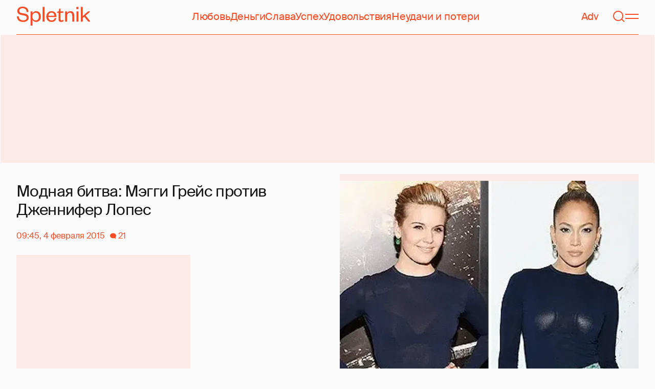

--- FILE ---
content_type: text/html; charset=utf-8
request_url: https://spletnik.ru/56885-modnaya-bitva-meggi-greys-protiv-dzhennifer-lopes-54739
body_size: 33030
content:
<!DOCTYPE html><!-- App build time: 2025-11-27T09:02:24.864Z --><html lang="ru" data-pathname="/56885-modnaya-bitva-meggi-greys-protiv-dzhennifer-lopes-54739" style="--page-background-color:rgb(var(--color-cream));--page-minimal-width:375px;--page-overflow-y:auto;--main-max-width:100rem;--header-height:4.25rem" class=""><head><title data-rh="true">Модная битва: Мэгги Грейс против Дженнифер Лопес</title><meta data-rh="true" charSet="utf-8"/><meta data-rh="true" name="referrer" content="strict-origin-when-cross-origin"/><meta data-rh="true" name="msapplication-TileColor" content="#f74c25"/><meta data-rh="true" name="description" content="Let&#x27;s talk about it!"/><meta data-rh="true" name="robots" content="max-image-preview:large"/><meta data-rh="true" name="viewport" content="width=375, initial-scale=1"/><meta data-rh="true" name="twitter:card" content="summary_large_image"/><meta data-rh="true" property="og:title" content="Модная битва: Мэгги Грейс против Дженнифер Лопес"/><meta data-rh="true" property="og:type" content="article"/><meta data-rh="true" property="og:image" content="https://image.spletnik.ru/resize/fit=contain,gravity=0.5x0.5,format=auto,width=600,height=315,dpr=2/https://images.spletnik.ru/i/l/ltTNXTyBMv/original.jpg"/><meta data-rh="true" property="og:url" content="https://spletnik.ru/56885-modnaya-bitva-meggi-greys-protiv-dzhennifer-lopes-54739"/><meta data-rh="true" property="og:description" content="Let&#x27;s talk about it!"/><meta data-rh="true" property="og:locale" content="ru_RU"/><link data-chunk="main" rel="preload" as="style" href="/static/styles/e3ccf4ee08d4230dd767.css"/><link data-chunk="main" rel="preload" as="script" href="/static/scripts/fe93316eaa94e203543d.js"/><link data-chunk="main" rel="preload" as="script" href="/static/scripts/6a946478daf2ca81ce6f.js"/><link data-chunk="main" rel="preload" as="script" href="/static/scripts/48f209a4b5c4258d4573.js"/><link data-chunk="main" rel="preload" as="script" href="/static/scripts/13d47b57166d24805624.js"/><link data-chunk="PostPage" rel="preload" as="script" href="/static/scripts/35dd7e7b07ef16e338cb.js"/><link data-chunk="PostPage" rel="preload" as="script" href="/static/scripts/8284d42ba1e6281d4f79.js"/><link data-rh="true" rel="apple-touch-icon" sizes="180x180" href="/apple-touch-icon.png"/><link data-rh="true" rel="icon" type="image/png" sizes="32x32" href="/favicon-32x32.png"/><link data-rh="true" rel="icon" type="image/png" sizes="16x16" href="/favicon-16x16.png"/><link data-rh="true" rel="manifest" href="/site.webmanifest"/><link data-rh="true" rel="mask-icon" href="/safari-pinned-tab.svg" color="#f74c25"/><link data-rh="true" rel="canonical" href="https://spletnik.ru/56885-modnaya-bitva-meggi-greys-protiv-dzhennifer-lopes-54739"/><link data-rh="true" rel="alternate" type="application/rss+xml" href="https://spletnik.ru/rss"/><link data-chunk="main" rel="stylesheet" href="/static/styles/e3ccf4ee08d4230dd767.css"/><script>!(function(w,p,f,c){if(!window.crossOriginIsolated && !navigator.serviceWorker) return;c=w[p]=Object.assign(w[p]||{},{"debug":false});c[f]=(c[f]||[]).concat(["dataLayer.push"])})(window,'partytown','forward');/* Partytown 0.11.0 - MIT QwikDev */
const t={preserveBehavior:!1},e=e=>{if("string"==typeof e)return[e,t];const[n,r=t]=e;return[n,{...t,...r}]},n=Object.freeze((t=>{const e=new Set;let n=[];do{Object.getOwnPropertyNames(n).forEach((t=>{"function"==typeof n[t]&&e.add(t)}))}while((n=Object.getPrototypeOf(n))!==Object.prototype);return Array.from(e)})());!function(t,r,o,i,a,s,c,l,d,p,u=t,f){function h(){f||(f=1,"/"==(c=(s.lib||"/~partytown/")+(s.debug?"debug/":""))[0]&&(d=r.querySelectorAll('script[type="text/partytown"]'),i!=t?i.dispatchEvent(new CustomEvent("pt1",{detail:t})):(l=setTimeout(v,(null==s?void 0:s.fallbackTimeout)||1e4),r.addEventListener("pt0",w),a?y(1):o.serviceWorker?o.serviceWorker.register(c+(s.swPath||"partytown-sw.js"),{scope:c}).then((function(t){t.active?y():t.installing&&t.installing.addEventListener("statechange",(function(t){"activated"==t.target.state&&y()}))}),console.error):v())))}function y(e){p=r.createElement(e?"script":"iframe"),t._pttab=Date.now(),e||(p.style.display="block",p.style.width="0",p.style.height="0",p.style.border="0",p.style.visibility="hidden",p.setAttribute("aria-hidden",!0)),p.src=c+"partytown-"+(e?"atomics.js?v=0.11.0":"sandbox-sw.html?"+t._pttab),r.querySelector(s.sandboxParent||"body").appendChild(p)}function v(n,o){for(w(),i==t&&(s.forward||[]).map((function(n){const[r]=e(n);delete t[r.split(".")[0]]})),n=0;n<d.length;n++)(o=r.createElement("script")).innerHTML=d[n].innerHTML,o.nonce=s.nonce,r.head.appendChild(o);p&&p.parentNode.removeChild(p)}function w(){clearTimeout(l)}s=t.partytown||{},i==t&&(s.forward||[]).map((function(r){const[o,{preserveBehavior:i}]=e(r);u=t,o.split(".").map((function(e,r,o){var a;u=u[o[r]]=r+1<o.length?u[o[r]]||(a=o[r+1],n.includes(a)?[]:{}):(()=>{let e=null;if(i){const{methodOrProperty:n,thisObject:r}=((t,e)=>{let n=t;for(let t=0;t<e.length-1;t+=1)n=n[e[t]];return{thisObject:n,methodOrProperty:e.length>0?n[e[e.length-1]]:void 0}})(t,o);"function"==typeof n&&(e=(...t)=>n.apply(r,...t))}return function(){let n;return e&&(n=e(arguments)),(t._ptf=t._ptf||[]).push(o,arguments),n}})()}))})),"complete"==r.readyState?h():(t.addEventListener("DOMContentLoaded",h),t.addEventListener("load",h))}(window,document,navigator,top,window.crossOriginIsolated);document.currentScript.dataset.partytown="";</script><script type="text/partytown">(function(w,d,s,l,i){w[l]=w[l]||[];w[l].push({'gtm.start':
              new Date().getTime(),event:'gtm.js'});var f=d.getElementsByTagName(s)[0],
              j=d.createElement(s),dl=l!='dataLayer'?'&l='+l:'';j.async=true;j.src=
              'https://www.googletagmanager.com/gtm.js?id='+i+dl;f.parentNode.insertBefore(j,f);
            })(window,document,'script','dataLayer','GTM-5VXL9DG7');</script><script>(function(m,e,t,r,i,k,a){m[i]=m[i]||function(){(m[i].a=m[i].a||[]).push(arguments)};
                  m[i].l=1*new Date();
                  for (var j = 0; j < document.scripts.length; j++) {if (document.scripts[j].src === r) { return; }}
                  k=e.createElement(t),a=e.getElementsByTagName(t)[0],k.async=1,k.src=r,a.parentNode.insertBefore(k,a)})
                  (window, document, "script", "https://mc.yandex.ru/metrika/tag.js", "ym");

                  ym(20819530, "init", {
                  defer:true,
                  clickmap:true,
                  trackLinks:true,
                  accurateTrackBounce:true,
                  webvisor:true
              });</script><noscript><div><img src="https://mc.yandex.ru/watch/20819530" style="position:absolute;left:-9999px" alt=""/></div></noscript><script data-rh="true" type="text/javascript">document.documentElement.setAttribute('data-prefers-color-scheme', localStorage.getItem('prefers-color-scheme') || 'light');
if (document.documentElement.dataset.prefersColorScheme === 'auto') {
  document.documentElement.setAttribute('data-prefers-color-scheme', matchMedia('(prefers-color-scheme: dark)').matches ? 'dark' : 'light');
}
if (!document.documentElement.dataset.prefersColorSchemeVariant) {
  document.documentElement.setAttribute('data-prefers-color-scheme-variant', localStorage.getItem('prefers-color-scheme-variant') || 'secondary');
} else {
  localStorage.setItem('prefers-color-scheme-variant', document.documentElement.dataset.prefersColorSchemeVariant)
}
document.head.insertAdjacentHTML('beforeend', `<meta name="twitter:widgets:theme" content="${document.documentElement.dataset.prefersColorScheme}" />`);
document.head.insertAdjacentHTML('beforeend', `<meta name="theme-color" content="${document.documentElement.dataset.prefersColorScheme === 'dark' ? '#111111' : '#F7F6F2' }" />`);</script><script data-rh="true" type="text/javascript">document.querySelector('meta[name="viewport"]').setAttribute('content', `width=375, initial-scale=${Math.min(screen.width / 375, 1)}`);</script><script data-rh="true" type="application/ld+json">{"@context":"https://schema.org","@type":"NewsArticle","@id":"https://spletnik.ru/56885-modnaya-bitva-meggi-greys-protiv-dzhennifer-lopes-54739","url":"https://spletnik.ru/56885-modnaya-bitva-meggi-greys-protiv-dzhennifer-lopes-54739","mainEntityOfPage":{"@type":"WebPage","@id":"https://spletnik.ru/56885-modnaya-bitva-meggi-greys-protiv-dzhennifer-lopes-54739"},"headline":"Модная битва: Мэгги Грейс против Дженнифер Лопес","description":"","inLanguage":"ru","keywords":["мода","Дженнифер Лопес"],"about":[{"@type":"Thing","name":"мода"},{"@type":"Thing","name":"Дженнифер Лопес"}],"datePublished":"2015-02-04T09:45:00+03:00","dateModified":"2015-02-04T09:45:00+03:00","isAccessibleForFree":true,"image":{"@type":"ImageObject","url":"https://image.spletnik.ru/resize/fit=contain,gravity=0.5x0.5,format=auto,width=1011,height=700,dpr=2/https://images.spletnik.ru/i/l/ltTNXTyBMv/original.jpg","width":2022,"height":1400},"thumbnailUrl":"https://image.spletnik.ru/resize/fit=contain,gravity=0.5x0.5,format=auto,width=1011,height=700,dpr=2/https://images.spletnik.ru/i/l/ltTNXTyBMv/original.jpg","author":{"@type":"Person","name":"Маргарита Дорошевич","url":"https://spletnik.ru/user/Doroshevich_Rita"},"publisher":{"@type":"Organization","name":"Spletnik","url":"https://spletnik.ru","logo":{"@type":"ImageObject","url":"https://spletnik.ru/android-chrome-512x512.png","width":512,"height":512}},"copyrightHolder":{"@type":"Organization","name":"Spletnik"},"articleBody":"\nНовый день, как всегда, начинаем с новой модной битвы между знаменитостями. Сравнить сегодня предлагаем образы Мэгги Грейс и Дженнифер Лопес, примеривших наряд, который представил в своей весенней коллекции 2015 года дизайнер Кристиан Сириано.\nНаряд, состоящий из темно-синего чуть просвечивающего топа и пышной юбки, первой продемонстрировала Мэгги. В таком виде актриса приехала на показ ленты \"Заложница 3\", прошедший в Нью-Йорке в начале января. Дополнения к своему образу она подобрала вполне логичные: черные туфли и подходящие по цвету к юбке серьги с зеленым камнем.\nНу а пару недель спустя в таком же наряде мы видели Дженнифер Лопес. Звезда прибыла на мероприятие студии AOL в наряде от Сириано, который тоже достаточно интересно обыграла: обувь она предпочла черно-белую, а тему, заданную юбкой, продолжил макияж.\nКому вы отдадите свой голос?\nИсточники: Gettyimages.com/Fotobank.com"}</script><!--HEADER BIDDING-->
<link rel="preconnect" href="https://yastatic.net" crossorigin>
<link rel="sitemap" type="application/xml" title="Google News Sitemap" href="https://spletnik.ru/sitemap-news.xml"/>
<link rel="preconnect" href="https://storage.mds.yandex.net" crossorigin>
<script src="https://yandex.ru/ads/system/header-bidding.js" async></script>
<script>
	window.SPL_BP = window.SPL_BP || (matchMedia('(max-width:700px)').matches ? 'phone' : 'desktop');
console.log(1)
    var adfoxBiddersMap = {
        "myTarget": "808046",
        "betweenDigital": "890130",
        "buzzoola": "1315118",
        "adfox_adsmart": "1920941",
        "videonow": "1591235",
        "adfox_mttech": "2592358",
        "mediasniper": "2181294",
        "getintent": "3184766",
        "gnezdo": "3185157",
        "adfox_yandex_LayerCV": "3199997",
        "adfox_yandex_adfox@monetize-me.ru": "2427108",
        "viqeo": "3382182",
    };
    var desktopUnits = [
      {
        code: "desktop_top_billboard",
        codeType: "combo",
        bids: [
          { bidder: "buzzoola", params: { placementId: "1240654" } },
          { bidder: "gnezdo",   params: { placementId: "358381" } },
          { bidder: "adwile",   params: { placementId: "32005" } },
          { bidder: "adfox_adsmart", params: { p1: "cuhby", p2: "ul" } }
        ],
        sizes: [[1000,180],[990,90],[990,250],[728,90]]
      },
      {
        code: "desktop_comments_side_banner",
        codeType: "combo",
        bids: [
          { bidder: "betweenDigital", params: { placementId: "2815811" } },
          { bidder: "buzzoola",       params: { placementId: "1240660" } },
          { bidder: "gnezdo",         params: { placementId: "358384" } },
          { bidder: "adfox_adsmart",  params: { p1: "cuhcc", p2: "hhro" } },
          { bidder: "myTarget",       params: { placementId: "234259" } }
        ],
        sizes: [[300,500],[240,400],[300,600]]
      }
    ];

    var mobileUnits = [
      {
        code: "adfox_168069462983338110", // fullscreen
        codeType: "combo",
        bids: [
          { bidder: "adfox_yandex_adfox@monetize-me.ru", params: { p1:"dcgqj", p2:"ihud" } },
          { bidder: "getintent", params: { placementId: "215_V_spletnik.ru_M_FS_300x600" } },
          { bidder: "gnezdo",    params: { placementId: "357241" } },
          { bidder: "adfox_mttech", params: { p1:"dghff", p2:"gdxc" } }
        ],
        sizes: [[300,600],[300,300],[320,250],[320,480]]
      },
      {
        code: "mobile_top_billboard",
        bids: [
          { bidder: "myTarget",   params: { placementId: "902582" } },
          { bidder: "buzzoola",   params: { placementId: "1240648" } },
          { bidder: "betweenDigital", params: { placementId: "4531603" } }
        ],
        sizes: [[320,50],[320,100]]
      }
    ];

    var userTimeout = 400;
    window.YaHeaderBiddingSettings = {
        biddersMap: adfoxBiddersMap,
        adUnits: (window.SPL_BP === 'desktop' ? desktopUnits : mobileUnits),
        timeout: userTimeout,
    };

</script>
<script>
    window.Ya || (window.Ya = {});
    window.yaContextCb = window.yaContextCb || [];
    window.Ya.adfoxCode || (window.Ya.adfoxCode = {});
    window.Ya.adfoxCode.hbCallbacks || (window.Ya.adfoxCode.hbCallbacks = []);
</script>
<script src="https://yandex.ru/ads/system/context.js" async></script>
<style type="text/css">
    .marker_desktop {
        display: none;
        color: #f74c25;
        position: absolute;
        left: 50%;
        top: 0.3rem;
        transform: translate(-50%, 0%);
        font-size: 0.8rem;
    }

    .placeholder {
        background: #fceae6;
        width: calc(100% - 2px);
        overflow: hidden;
    }
    .placeholder_mobile{
        background: #fceae6;
        border-radius: 0.5rem;
        overflow: hidden;
    }

    .placeholder_billboard {
        background: #fceae6;
        width: calc(100% - 2px);
        overflow: hidden;
        max-width: 1536px;
    }

    #root {
        width: 100%;
    }

    .branding {
        width: 1200px !important;
        top:245px;
        position: relative;
        margin: auto;
        background: var(--page-background-color);
    }

    #root.branding {
        -webkit-transition: width 2s ease-in-out;
        -moz-transition: width 2s ease-in-out;
        -o-transition: width 2s ease-in-out;
        transition: width 2s ease-in-out;
    }

    #mobile_top_billboard {
        max-height: 150px;
        margin:auto;
        overflow: hidden;
    }

    .mobile_inread_container {
        text-align: center;
        width: calc(100vw - 2.5rem);
        display: flex;
        align-items: center;
        justify-content: center;
        margin: auto;
    }

    .m_inread_adfox_container {
        text-align: center;
        max-height: 300px;
        margin: auto;
    }
    .m_inread_adfox_container  img{
        margin: auto;
    }
    .m_inread_adfox_container_content  {
        text-align: center;
        margin: auto;
        width: 100%;
    }
    .m_inread_adfox_container_content  img{
        margin: auto;
        
    }
    .m_inread_adfox_container_content > div{
        margin: auto;
        
    }
    #billboard_ads {
        max-width: 1370px;
        overflow: hidden;
        width: 100%;
    }
    .desktop_inread_container {
        background: #fceae6;
        text-align: center;
        align-items: center;
        justify-content: center;
        margin: auto;
        padding: 20px;
        width: 100%;
    }
    .d_inread_adfox_container_content  {
        text-align: center;
        margin: auto;
        width: 100%;
    }
    .d_inread_adfox_container_content img{
        margin: auto;
    }
    .d_inread_adfox_container_content > div{
        margin: auto;
    }
    .ad--collapsing { overflow: hidden; transition: height .3s ease; }

</style></head><body><noscript><iframe src="https://www.googletagmanager.com/ns.html?id=GTM-5VXL9DG7" height="0" width="0" style="display:none;visibility:hidden"></iframe></noscript><div id="root"><div class="Toastify"></div><header style="--header-height:4.25rem;--main-max-width:100rem" class="m-auto w-full px-5 md:px-8 sticky inset-x-0 top-0 z-header mt-0 flex h-[var(--header-height)] max-w-[var(--main-max-width)] items-stretch justify-center bg-cream"><nav class="relative flex w-full items-center justify-between border-b border-blood pb-6 pt-5"><a style="--base-color:rgb(var(--color-cream));--accent-color:rgb(var(--color-blood));--muted-color:rgb(var(--color-half-blood))" class="cursor-pointer items-center justify-center border-0 bg-transparent no-underline antialiased [text-rendering:geometricPrecision] disabled:cursor-auto flex p-0 text-[var(--accent-color)] decoration-1 underline-offset-4 hover:underline active:underline [@media(hover:hover){&amp;:hover_svg}]:text-[var(--muted-color)] transition-colors duration-300 ease-in-out active:transition-none disabled:pointer-events-none" aria-label="Spletnik" href="/" data-discover="true"><div class="h-[30px] w-[114px] md:h-[37px] md:w-[144px]"><svg xmlns="http://www.w3.org/2000/svg" width="144" height="37" fill="none" viewBox="14 0 114 37" class="size-full"><path d="m0 19.048 3.566-.228c.229 5.253 3.84 7.948 8.687 7.948 4.298 0 6.995-1.827 6.995-4.98 0-2.648-1.737-3.928-5.486-4.658l-5.715-1.097C3.795 15.211.869 12.927.869 8.451.869 3.426 4.846 0 11.156 0c7.224 0 11.384 3.837 11.43 10.323l-3.612.183c-.137-4.75-3.018-7.446-7.772-7.446-4.161 0-6.493 1.965-6.493 5.162 0 2.832 1.875 3.746 5.212 4.385l5.213 1.005c5.258 1.005 7.91 3.29 7.91 7.903 0 5.299-4.573 8.36-10.79 8.36C5.165 29.874 0 25.99 0 19.047Zm30.386-.274v1.142c0 4.385 2.789 6.943 6.4 6.943 3.933 0 6.081-2.923 6.081-7.491s-2.148-7.491-6.08-7.491c-3.612 0-6.401 2.558-6.401 6.897Zm.091 6.395V37h-3.795V9.364h3.795v4.203c.869-2.467 3.43-4.75 7.178-4.75 5.898 0 9.145 4.658 9.145 10.55 0 5.893-3.247 10.507-9.145 10.507-3.749 0-6.31-2.238-7.178-4.705ZM50.291.548h3.795v28.778H50.29V.548Zm23.697 21.698 3.154.365c-1.005 4.522-4.343 7.263-9.327 7.263-5.943 0-10.287-4.02-10.287-10.232 0-6.304 4.344-10.826 10.104-10.826 6.356 0 9.602 4.522 9.602 9.958v1.508H61.323c.183 3.882 2.972 6.623 6.538 6.623 3.338 0 5.304-1.599 6.127-4.66Zm-12.574-4.431h11.933c-.137-3.198-1.92-6.121-5.715-6.121-3.612 0-5.76 2.832-6.218 6.12Zm19.992 6.852V12.105H78.39v-2.056l1.28-.228c1.874-.365 2.286-1.279 2.743-3.198l.594-2.786h2.15v5.527h5.623v2.74h-5.624V24.21c0 1.781.732 2.604 2.47 2.604 1.28 0 2.605-.549 3.748-1.188v2.558c-1.463 1.096-2.926 1.69-5.12 1.69-2.835 0-4.847-1.325-4.847-5.207Zm16.627-6.807v11.466h-3.795V9.364h3.795v3.563c.96-2.42 3.658-4.11 6.63-4.11 5.212 0 7.315 3.47 7.315 8.13v12.379h-3.795v-12.06c0-3.334-1.6-5.435-4.755-5.435-3.017 0-5.395 2.375-5.395 6.03Zm18.43-8.496h3.795v19.962h-3.795V9.364Zm-.092-4.522V.548h3.932v4.294h-3.932Zm12.404 17.267v7.217h-3.795V.548h3.795v17.86l10.059-9.044h4.755l-9.19 8.177L144 29.326h-4.481l-7.955-9.684-2.789 2.467Z" fill="currentColor"></path></svg></div></a><div class="mx-4 hidden items-center gap-4.5 lg:flex"><a style="--base-color:rgb(var(--color-cream));--accent-color:rgb(var(--color-blood));--muted-color:rgb(var(--color-half-blood))" class="cursor-pointer items-center justify-center border-0 bg-transparent no-underline antialiased [text-rendering:geometricPrecision] disabled:cursor-auto p-0 text-[var(--accent-color)] decoration-1 underline-offset-4 hover:underline active:underline [@media(hover:hover){&amp;:hover_svg}]:text-[var(--muted-color)] transition-colors duration-300 ease-in-out active:transition-none disabled:pointer-events-none inline" href="/tag/lyubov" data-discover="true">Любовь</a><a style="--base-color:rgb(var(--color-cream));--accent-color:rgb(var(--color-blood));--muted-color:rgb(var(--color-half-blood))" class="cursor-pointer items-center justify-center border-0 bg-transparent no-underline antialiased [text-rendering:geometricPrecision] disabled:cursor-auto p-0 text-[var(--accent-color)] decoration-1 underline-offset-4 hover:underline active:underline [@media(hover:hover){&amp;:hover_svg}]:text-[var(--muted-color)] transition-colors duration-300 ease-in-out active:transition-none disabled:pointer-events-none inline" href="/tag/dengi" data-discover="true">Деньги</a><a style="--base-color:rgb(var(--color-cream));--accent-color:rgb(var(--color-blood));--muted-color:rgb(var(--color-half-blood))" class="cursor-pointer items-center justify-center border-0 bg-transparent no-underline antialiased [text-rendering:geometricPrecision] disabled:cursor-auto p-0 text-[var(--accent-color)] decoration-1 underline-offset-4 hover:underline active:underline [@media(hover:hover){&amp;:hover_svg}]:text-[var(--muted-color)] transition-colors duration-300 ease-in-out active:transition-none disabled:pointer-events-none inline" href="/tag/slava-1" data-discover="true">Слава</a><a style="--base-color:rgb(var(--color-cream));--accent-color:rgb(var(--color-blood));--muted-color:rgb(var(--color-half-blood))" class="cursor-pointer items-center justify-center border-0 bg-transparent no-underline antialiased [text-rendering:geometricPrecision] disabled:cursor-auto p-0 text-[var(--accent-color)] decoration-1 underline-offset-4 hover:underline active:underline [@media(hover:hover){&amp;:hover_svg}]:text-[var(--muted-color)] transition-colors duration-300 ease-in-out active:transition-none disabled:pointer-events-none inline" href="/tag/uspekh" data-discover="true">Успех</a><a style="--base-color:rgb(var(--color-cream));--accent-color:rgb(var(--color-blood));--muted-color:rgb(var(--color-half-blood))" class="cursor-pointer items-center justify-center border-0 bg-transparent no-underline antialiased [text-rendering:geometricPrecision] disabled:cursor-auto p-0 text-[var(--accent-color)] decoration-1 underline-offset-4 hover:underline active:underline [@media(hover:hover){&amp;:hover_svg}]:text-[var(--muted-color)] transition-colors duration-300 ease-in-out active:transition-none disabled:pointer-events-none inline" href="/tag/udovolstviya" data-discover="true">Удовольствия</a><a style="--base-color:rgb(var(--color-cream));--accent-color:rgb(var(--color-blood));--muted-color:rgb(var(--color-half-blood))" class="cursor-pointer items-center justify-center border-0 bg-transparent no-underline antialiased [text-rendering:geometricPrecision] disabled:cursor-auto p-0 text-[var(--accent-color)] decoration-1 underline-offset-4 hover:underline active:underline [@media(hover:hover){&amp;:hover_svg}]:text-[var(--muted-color)] transition-colors duration-300 ease-in-out active:transition-none disabled:pointer-events-none inline" href="/tag/neudachi-i-poteri" data-discover="true">Неудачи и потери</a></div><div class="flex items-center gap-4.5"><a style="--base-color:rgb(var(--color-cream));--accent-color:rgb(var(--color-blood));--muted-color:rgb(var(--color-half-blood))" class="cursor-pointer items-center justify-center border-0 bg-transparent no-underline antialiased [text-rendering:geometricPrecision] disabled:cursor-auto flex p-0 text-[var(--accent-color)] decoration-1 underline-offset-4 hover:underline active:underline [@media(hover:hover){&amp;:hover_svg}]:text-[var(--muted-color)] transition-colors duration-300 ease-in-out active:transition-none disabled:pointer-events-none" href="/tag/advertorial" data-discover="true">Adv</a><svg fill="none" xmlns="http://www.w3.org/2000/svg" width="26" height="26" viewBox="0 0 26 26" color="transparent"><path fill="currentColor" d="M2 19h22v2H2z"></path><path d="M19 9A6 6 0 0 0 7 9m8 12a2 2 0 1 1-4 0M7 9v8c0 2-1 2.5-2 3M19 9v8c0 2 1 2.5 2 3" stroke="currentColor" stroke-width="2"></path></svg><a style="--base-color:rgb(var(--color-cream));--accent-color:rgb(var(--color-blood));--muted-color:rgb(var(--color-half-blood))" class="cursor-pointer items-center justify-center border-0 bg-transparent no-underline antialiased [text-rendering:geometricPrecision] disabled:cursor-auto flex p-0 text-[var(--accent-color)] decoration-1 underline-offset-4 hover:underline active:underline [@media(hover:hover){&amp;:hover_svg}]:text-[var(--muted-color)] transition-colors duration-300 ease-in-out active:transition-none disabled:pointer-events-none" aria-label="Поиск" href="/search" data-discover="true"><svg width="26" height="26" fill="none" xmlns="http://www.w3.org/2000/svg"><path fill="currentColor" d="m19.62 17.72 5.08 5.08-1.42 1.41-5.07-5.08z"></path><circle cx="12.08" cy="12.08" r="9.08" stroke="currentColor" stroke-width="2"></circle></svg></a><button type="button" style="--base-color:rgb(var(--color-cream));--accent-color:rgb(var(--color-blood));--muted-color:rgb(var(--color-half-blood))" aria-label="Меню" class="cursor-pointer items-center justify-center border-0 bg-transparent no-underline antialiased [text-rendering:geometricPrecision] disabled:cursor-auto flex p-0 text-[var(--accent-color)] decoration-1 underline-offset-4 hover:underline active:underline [@media(hover:hover){&amp;:hover_svg}]:text-[var(--muted-color)] transition-colors duration-300 ease-in-out active:transition-none disabled:pointer-events-none"><svg width="26" height="26" fill="none" xmlns="http://www.w3.org/2000/svg"><path fill="currentColor" d="M0 8h26v2H0zm0 8h26v2H0z"></path></svg></button></div></nav></header><div class="relative z-ad justify-center overflow-hidden min-h-[250px] mx-auto my-0 hidden max-w-[var(--main-max-width)] md:flex verstka-observe"></div><div class="relative z-ad flex justify-center overflow-hidden aspect-[375/120] w-full mx-auto my-0 max-w-[var(--main-max-width)] md:hidden verstka-observe"></div><main class="grow mb-5 flex flex-col items-stretch justify-center"><div style="--top-page-spacing:1.375rem" class="mb-auto w-full pt-[var(--top-page-spacing)]"><div class="m-auto w-full max-w-[var(--main-max-width)] px-5 md:px-8"><article class="grid [&amp;&gt;*]:min-w-0 lg:grid-cols-[1fr_2fr] lg:gap-12 lg:[grid-template-areas:&#x27;left_right&#x27;] xl:grid-cols-[1fr_1fr] lg:pb-4"><div class="order-2 lg:flex lg:flex-col lg:[grid-area:right]"><div class="w-full mb-5 max-w-[42.1875rem] md:max-w-[63.1875rem] lg:max-w-[55.8125rem] xl:max-w-[46.5rem]"><div style="--padding-percentage:69.23837784371909%" class="relative h-0 overflow-hidden pb-[var(--padding-percentage)]"><picture class="absolute left-0 top-0 size-full group"><source width="744" height="515.13353115727" media="(min-width: 1200px)" srcSet="https://image.spletnik.ru/resize/fit=contain,gravity=0.5x0.5,format=auto,width=744,height=515/https://images.spletnik.ru/i/l/ltTNXTyBMv/original.jpg, https://image.spletnik.ru/resize/fit=contain,gravity=0.5x0.5,format=auto,width=744,height=515,dpr=2/https://images.spletnik.ru/i/l/ltTNXTyBMv/original.jpg 2x"/><source width="893" height="618.2987141444115" media="(min-width: 1076px)" srcSet="https://image.spletnik.ru/resize/fit=contain,gravity=0.5x0.5,format=auto,width=893,height=618/https://images.spletnik.ru/i/l/ltTNXTyBMv/original.jpg, https://image.spletnik.ru/resize/fit=contain,gravity=0.5x0.5,format=auto,width=893,height=618,dpr=2/https://images.spletnik.ru/i/l/ltTNXTyBMv/original.jpg 2x"/><source width="1011" height="700" media="(min-width: 716px)" srcSet="https://image.spletnik.ru/resize/fit=contain,gravity=0.5x0.5,format=auto,width=1011,height=700/https://images.spletnik.ru/i/l/ltTNXTyBMv/original.jpg, https://image.spletnik.ru/resize/fit=contain,gravity=0.5x0.5,format=auto,width=1011,height=700,dpr=2/https://images.spletnik.ru/i/l/ltTNXTyBMv/original.jpg 2x"/><source width="675" height="467.35905044510383" media="(min-width: 430px)" srcSet="https://image.spletnik.ru/resize/fit=contain,gravity=0.5x0.5,format=auto,width=675,height=467/https://images.spletnik.ru/i/l/ltTNXTyBMv/original.jpg, https://image.spletnik.ru/resize/fit=contain,gravity=0.5x0.5,format=auto,width=675,height=467,dpr=2/https://images.spletnik.ru/i/l/ltTNXTyBMv/original.jpg 2x"/><source width="390" height="270.02967359050444" media="(min-width: 0px)" srcSet="https://image.spletnik.ru/resize/fit=contain,gravity=0.5x0.5,format=auto,width=390,height=270/https://images.spletnik.ru/i/l/ltTNXTyBMv/original.jpg, https://image.spletnik.ru/resize/fit=contain,gravity=0.5x0.5,format=auto,width=390,height=270,dpr=2/https://images.spletnik.ru/i/l/ltTNXTyBMv/original.jpg 2x"/><img loading="eager" fetchPriority="high" class="size-full bg-loader/15 object-contain" alt="Иллюстрация к статье" width="1011" height="700" src="https://image.spletnik.ru/resize/fit=contain,gravity=0.5x0.5,format=auto,width=1011,height=700/https://images.spletnik.ru/i/l/ltTNXTyBMv/original.jpg" srcSet="https://image.spletnik.ru/resize/fit=contain,gravity=0.5x0.5,format=auto,width=1011,height=700/https://images.spletnik.ru/i/l/ltTNXTyBMv/original.jpg, https://image.spletnik.ru/resize/fit=contain,gravity=0.5x0.5,format=auto,width=1011,height=700,dpr=2/https://images.spletnik.ru/i/l/ltTNXTyBMv/original.jpg 2x"/><a aria-label="Иллюстрация к статье" class="absolute inset-0 md:hidden" target="_blank" rel="noopener noreferrer" href="https://images.spletnik.ru/i/l/ltTNXTyBMv/original.jpg"></a><div class="absolute right-0 top-0 hidden overflow-hidden md:block"><a aria-label="Иллюстрация к статье" class="block -translate-y-full translate-x-full bg-cream/60 p-2 !text-blood opacity-0 outline-0 transition-[opacity,transform] focus-within:bg-cream hover:bg-cream group-focus-within:translate-x-0 group-focus-within:translate-y-0 group-focus-within:opacity-100 group-hover:translate-x-0 group-hover:translate-y-0 group-hover:opacity-100" target="_blank" rel="noopener noreferrer" href="https://images.spletnik.ru/i/l/ltTNXTyBMv/original.jpg"><svg width="26" height="26" viewBox="0 0 26 26" fill="none" xmlns="http://www.w3.org/2000/svg"><path d="M1 25 25 1M1 25h8m-8 0v-8M25 1h-8m8 0v8" stroke="currentColor" stroke-width="2" stroke-linecap="round" stroke-linejoin="round"></path></svg></a></div></picture></div></div><div class="mb-10 ProseMirror-view linked-data-post"><p>
  <br />Новый день, как всегда, начинаем с новой модной битвы между
  знаменитостями. Сравнить сегодня предлагаем образы Мэгги Грейс и
  <a
    href="/tag/jennifer-lopez"
    target="_blank"
    rel="noopener noreferrer nofollow"
    >Дженнифер Лопес</a
  >, примеривших наряд, который представил в своей весенней коллекции 2015 года
  дизайнер Кристиан Сириано.
</p>
<p>
  Наряд, состоящий из темно-синего чуть просвечивающего топа и пышной юбки,
  первой продемонстрировала Мэгги. В таком виде актриса приехала на показ ленты
  "Заложница 3", прошедший в Нью-Йорке в начале января. Дополнения к своему
  образу она подобрала вполне логичные: черные туфли и подходящие по цвету к
  юбке серьги с зеленым камнем.
</p>
<p>
  Ну а пару недель спустя в таком же наряде мы видели Дженнифер Лопес. Звезда
  прибыла на мероприятие студии AOL в наряде от Сириано, который тоже достаточно
  интересно обыграла: обувь она предпочла черно-белую, а тему, заданную юбкой,
  продолжил макияж.
</p>
<p>Кому вы отдадите свой голос?</p>
<p>Источники: Gettyimages.com/Fotobank.com</p>
</div><div class="mt-auto lg:pb-0 mb-6 pb-0"><p>Теги: <a style="--base-color:rgb(var(--color-cream));--accent-color:rgb(var(--color-blood));--muted-color:rgb(var(--color-half-blood))" class="cursor-pointer items-center justify-center border-0 bg-transparent no-underline antialiased [text-rendering:geometricPrecision] disabled:cursor-auto p-0 text-[var(--accent-color)] decoration-1 underline-offset-4 hover:underline active:underline [@media(hover:hover){&amp;:hover_svg}]:text-[var(--muted-color)] transition-colors duration-300 ease-in-out active:transition-none disabled:pointer-events-none inline-block" href="/tag/moda" data-discover="true">мода</a>, <a style="--base-color:rgb(var(--color-cream));--accent-color:rgb(var(--color-blood));--muted-color:rgb(var(--color-half-blood))" class="cursor-pointer items-center justify-center border-0 bg-transparent no-underline antialiased [text-rendering:geometricPrecision] disabled:cursor-auto p-0 text-[var(--accent-color)] decoration-1 underline-offset-4 hover:underline active:underline [@media(hover:hover){&amp;:hover_svg}]:text-[var(--muted-color)] transition-colors duration-300 ease-in-out active:transition-none disabled:pointer-events-none inline-block" href="/tag/dzhennifer-lopes" data-discover="true">Дженнифер Лопес</a></p></div></div><header style="--top-page-spacing:1.375rem;--advertisement-top-spacing:1.5625rem" class="lg:flex lg:flex-col lg:justify-between lg:[grid-area:left]"><div class="lg:flex lg:flex-col lg:justify-between"><div class="mb-5"><div class="mb-2.5 flex md:mb-4"></div><h1 class="text-xl">Модная битва: Мэгги Грейс против Дженнифер Лопес</h1></div><div class="mb-5.5 flex flex-col items-start border-b border-blood pb-4 text-sm lg:mb-0 lg:border-b-0 lg:pb-0"><div class="flex"><p class="mr-2.5 text-blood">09:45, 4 февраля 2015</p><button type="button" style="--base-color:rgb(var(--color-cream));--accent-color:rgb(var(--color-blood));--muted-color:rgb(var(--color-half-blood))" class="cursor-pointer items-center justify-center border-0 bg-transparent no-underline antialiased [text-rendering:geometricPrecision] disabled:cursor-auto relative p-0 after:absolute after:bottom-0.5 after:hidden after:h-px after:w-full after:bg-[var(--accent-color)] hover:after:block active:after:block transition-colors duration-300 ease-in-out active:transition-none disabled:pointer-events-none flex gap-2 text-blood md:gap-2.5"><div class="flex items-center"><svg fill="none" xmlns="http://www.w3.org/2000/svg" viewBox="0 0 13 13" width="12" height="12"><ellipse cx="6.5" cy="6" rx="6.5" ry="5.42" fill="currentColor"></ellipse><path d="M12.88 12.42c-1.74 0-3.98-1.8-4.88-2.71l2.7-2.17c.37 1.08 1.3 3.58 2.18 4.88Z" fill="currentColor"></path></svg><div class="ml-1">21</div></div></button></div></div></div><div class="flex grow items-start justify-start"><div class="z-ad justify-center overflow-hidden sticky top-[calc(var(--header-height)+var(--advertisement-top-spacing))] mb-6 mt-[var(--advertisement-top-spacing)] hidden lg:flex verstka-observe"></div></div></header></article></div><div class="m-auto w-full max-w-[var(--main-max-width)] px-5 md:px-8"><div class="border-b border-blood"></div></div><div class="m-auto w-full max-w-[var(--main-max-width)] px-5 md:px-8 relative min-h-[8.75rem]"><div id="comments-56885-modnaya-bitva-meggi-greys-protiv-dzhennifer-lopes-54739" style="--header-height:4.25rem" class="grid [&amp;&gt;*]:min-w-0 lg:grid-cols-[1fr_2fr] lg:gap-12 lg:[grid-template-areas:&#x27;left_right&#x27;] xl:grid-cols-[1fr_1fr] scroll-mt-[var(--header-height)] lg:pb-4"><section class="order-2 mt-5"><div class="flex items-center justify-between"><h2>Комменты <!-- -->21</h2><button type="button" style="--base-color:rgb(var(--color-cream));--accent-color:rgb(var(--color-blood));--muted-color:rgb(var(--color-half-blood))" class="cursor-pointer items-center justify-center border-0 bg-transparent no-underline antialiased [text-rendering:geometricPrecision] disabled:cursor-auto flex p-0 text-[var(--accent-color)] decoration-1 underline-offset-4 hover:underline active:underline [@media(hover:hover){&amp;:hover_svg}]:text-[var(--muted-color)] transition-colors duration-300 ease-in-out active:transition-none disabled:pointer-events-none gap-2.5">Популярные<svg width="22" height="18" fill="none" xmlns="http://www.w3.org/2000/svg"><path d="M0 1h22M0 9h18M0 17h13" stroke="currentColor" stroke-width="2"></path></svg></button></div><div style="--header-height:4.25rem" class="absolute -top-[var(--header-height)]"></div><div class="mx-0 mb-6 mt-3.5 flex w-full flex-col items-stretch justify-center"><div class="relative -mt-px px-0 pb-3.5 pt-4 text-xs md:px-0 md:pb-5 md:pt-6 md:text-base [&amp;:not(:nth-child(1))]:border-t ml-0 border-b border-blood"><div style="--header-height:4.25rem" class="absolute -top-[var(--header-height)]" id="8108abcf-8a41-46e5-af1b-586ac334b98c"></div><div><div class="mb-3 flex items-start"><div class="grid grid-flow-col"><button type="button" style="--base-color:rgb(var(--color-cream));--accent-color:rgb(var(--color-text-primary));--muted-color:rgb(var(--color-text-secondary))" class="cursor-pointer items-center justify-center border-0 bg-transparent no-underline antialiased [text-rendering:geometricPrecision] disabled:cursor-auto flex p-0 text-[var(--accent-color)] decoration-1 underline-offset-4 hover:underline active:underline [@media(hover:hover){&amp;:hover_svg}]:text-[var(--muted-color)] transition-colors duration-300 ease-in-out active:transition-none disabled:pointer-events-none min-w-0"><span class="truncate">musy</span></button><img loading="lazy" class="ml-2 flex items-center justify-center rounded-full object-cover text-cream size-6 shrink-0 text-[0.75rem] md:size-8 md:text-[1.125rem]" style="--avatar-size:2.625rem" srcSet="https://image.spletnik.ru/resize/fit=cover,gravity=0.5x0.5,format=auto,width=42,height=42/https://images.spletnik.ru/i/j/jvgPVd4Tsa/original.jpg, https://image.spletnik.ru/resize/fit=cover,gravity=0.5x0.5,format=auto,width=42,height=42,dpr=2/https://images.spletnik.ru/i/j/jvgPVd4Tsa/original.jpg 2x" src="https://image.spletnik.ru/resize/fit=cover,gravity=0.5x0.5,format=auto,width=42,height=42/https://images.spletnik.ru/i/j/jvgPVd4Tsa/original.jpg" alt="Аватар"/></div><div class="ml-auto grid grid-flow-col gap-2"></div></div><div class="overflow-anywhere whitespace-pre-wrap"><p class="min-h-6">я за Мегги, у Джен ни лиф ни кулечка на голове не понравились</p></div></div><div class="mt-3 flex gap-2 text-sm md:mt-6 md:gap-4"><button type="button" style="--base-color:rgb(var(--color-cream));--accent-color:rgb(var(--color-blood));--muted-color:rgb(var(--color-half-blood))" class="cursor-pointer items-center justify-center border-0 bg-transparent no-underline antialiased [text-rendering:geometricPrecision] disabled:cursor-auto p-0 text-[var(--accent-color)] decoration-1 underline-offset-4 hover:underline active:underline [@media(hover:hover){&amp;:hover_svg}]:text-[var(--muted-color)] transition-colors duration-300 ease-in-out active:transition-none disabled:pointer-events-none flex gap-1.5"><svg width="7" height="9" fill="none" xmlns="http://www.w3.org/2000/svg" class="rotate-0"><path d="M7 4.5.25 8.4V.6L7 4.5Z" fill="currentColor"></path></svg>5<!-- --> <!-- -->ответов</button><div class="flex scroll-mt-[calc(var(--header-height)+1.125rem)] gap-2 md:gap-4 ml-auto md:ml-0"><button type="button" style="--base-color:rgb(var(--color-cream));--accent-color:rgb(var(--color-blood));--muted-color:rgb(var(--color-half-blood))" disabled="" class="cursor-pointer items-center justify-center border-0 bg-transparent no-underline antialiased [text-rendering:geometricPrecision] disabled:cursor-auto flex p-0 text-[var(--accent-color)] decoration-1 underline-offset-4 hover:underline active:underline [@media(hover:hover){&amp;:hover_svg}]:text-[var(--muted-color)] transition-colors duration-300 ease-in-out active:transition-none disabled:pointer-events-none"><span class="hidden md:inline">Лайк</span><svg fill="none" xmlns="http://www.w3.org/2000/svg" viewBox="0 0 26 26" class="ml-0 mr-1.5 size-3 md:ml-1.5"><path d="M8.05 11.99c.5 0 .9-.16 1.2-.49a1.63 1.63 0 0 0 .5-1.2 1.63 1.63 0 0 0-.5-1.2c-.3-.32-.7-.48-1.2-.48a1.63 1.63 0 0 0-1.2.48 1.63 1.63 0 0 0-.48 1.2c0 .48.16.88.49 1.2a1.63 1.63 0 0 0 1.2.49Zm9.9 0c.47 0 .87-.15 1.2-.45.32-.32.48-.74.48-1.24a1.63 1.63 0 0 0-.49-1.2 1.63 1.63 0 0 0-1.2-.48 1.63 1.63 0 0 0-1.2.48 1.63 1.63 0 0 0-.48 1.2c0 .48.16.88.49 1.2a1.63 1.63 0 0 0 1.2.49Zm-4.96 7.47c2.63 0 4.64-1.33 6.04-4l-1.31-.72a6.02 6.02 0 0 1-2.03 2.21c-.77.48-1.67.72-2.7.72a5.33 5.33 0 0 1-2.77-.72 5.87 5.87 0 0 1-1.95-2.2l-1.27.7c1.4 2.68 3.4 4.01 6 4.01Z" fill="currentColor"></path><circle cx="13" cy="13" r="12.25" stroke="currentColor" stroke-width="1.5"></circle></svg><div class="min-w-5 text-left text-blood">14</div></button><button type="button" style="--base-color:rgb(var(--color-cream));--accent-color:rgb(var(--color-blood));--muted-color:rgb(var(--color-half-blood))" disabled="" class="cursor-pointer items-center justify-center border-0 bg-transparent no-underline antialiased [text-rendering:geometricPrecision] disabled:cursor-auto flex p-0 text-[var(--accent-color)] decoration-1 underline-offset-4 hover:underline active:underline [@media(hover:hover){&amp;:hover_svg}]:text-[var(--muted-color)] transition-colors duration-300 ease-in-out active:transition-none disabled:pointer-events-none"><span class="hidden md:inline">Дизлайк</span><svg fill="none" xmlns="http://www.w3.org/2000/svg" viewBox="0 0 26 26" class="ml-0 mr-1.5 size-3 md:ml-1.5"><path d="M8.06 11.99c.5 0 .9-.16 1.2-.49.32-.32.48-.72.48-1.2 0-.47-.16-.87-.49-1.2-.3-.32-.7-.48-1.2-.48-.47 0-.87.16-1.2.48-.32.33-.48.73-.48 1.2 0 .48.16.88.49 1.2.32.33.72.49 1.2.49Zm9.89 0c.47 0 .87-.15 1.2-.45.32-.33.48-.74.48-1.24 0-.47-.16-.87-.49-1.2a1.63 1.63 0 0 0-1.2-.48c-.47 0-.87.16-1.2.48-.32.33-.48.73-.48 1.2 0 .48.16.88.49 1.2.32.33.72.49 1.2.49Zm-4.92 2.75c-2.62 0-4.63 1.34-6.03 4.01l1.31.71a5.06 5.06 0 0 1 4.72-2.92c1.05 0 1.98.24 2.77.71a5.8 5.8 0 0 1 1.95 2.21l1.28-.7c-1.4-2.68-3.4-4.02-6-4.02Z" fill="currentColor"></path><circle cx="13" cy="13" r="12.25" stroke="currentColor" stroke-width="1.5"></circle></svg><div class="min-w-5 text-left text-blood">1</div></button></div><button type="button" style="--base-color:rgb(var(--color-cream));--accent-color:rgb(var(--color-blood));--muted-color:rgb(var(--color-half-blood))" class="cursor-pointer items-center justify-center border-0 bg-transparent no-underline antialiased [text-rendering:geometricPrecision] disabled:cursor-auto flex p-0 text-[var(--accent-color)] decoration-1 underline-offset-4 hover:underline active:underline [@media(hover:hover){&amp;:hover_svg}]:text-[var(--muted-color)] transition-colors duration-300 ease-in-out active:transition-none disabled:pointer-events-none">Ответить</button></div></div><div class="relative -mt-px px-0 pb-3.5 pt-4 text-xs md:px-0 md:pb-5 md:pt-6 md:text-base [&amp;:not(:nth-child(1))]:border-t ml-0 border-b border-blood"><div style="--header-height:4.25rem" class="absolute -top-[var(--header-height)]" id="324e5c89-acca-4036-8603-23ce724c2109"></div><div><div class="mb-3 flex items-start"><div class="grid grid-flow-col"><button type="button" style="--base-color:rgb(var(--color-cream));--accent-color:rgb(var(--color-text-primary));--muted-color:rgb(var(--color-text-secondary))" class="cursor-pointer items-center justify-center border-0 bg-transparent no-underline antialiased [text-rendering:geometricPrecision] disabled:cursor-auto flex p-0 text-[var(--accent-color)] decoration-1 underline-offset-4 hover:underline active:underline [@media(hover:hover){&amp;:hover_svg}]:text-[var(--muted-color)] transition-colors duration-300 ease-in-out active:transition-none disabled:pointer-events-none min-w-0"><span class="truncate">rusudanka</span></button><img loading="lazy" class="ml-2 flex items-center justify-center rounded-full object-cover text-cream size-6 shrink-0 text-[0.75rem] md:size-8 md:text-[1.125rem]" style="--avatar-size:2.625rem" srcSet="https://image.spletnik.ru/resize/fit=cover,gravity=0.5x0.5,format=auto,width=42,height=42/https://images.spletnik.ru/i/c/cBBAa6LQMq/original.jpg, https://image.spletnik.ru/resize/fit=cover,gravity=0.5x0.5,format=auto,width=42,height=42,dpr=2/https://images.spletnik.ru/i/c/cBBAa6LQMq/original.jpg 2x" src="https://image.spletnik.ru/resize/fit=cover,gravity=0.5x0.5,format=auto,width=42,height=42/https://images.spletnik.ru/i/c/cBBAa6LQMq/original.jpg" alt="Аватар"/></div><div class="ml-auto grid grid-flow-col gap-2"></div></div><div class="overflow-anywhere whitespace-pre-wrap"><p class="min-h-6">Дженнифер миниатюрная в отличии от Мэгги, и на ней смотрится этот наряд милее, хотя лиф у Мэгги мне больше нравится чем у Лопес.</p></div></div><div class="mt-3 flex gap-2 text-sm md:mt-6 md:gap-4"><div class="flex scroll-mt-[calc(var(--header-height)+1.125rem)] gap-2 md:gap-4 ml-auto md:ml-0"><button type="button" style="--base-color:rgb(var(--color-cream));--accent-color:rgb(var(--color-blood));--muted-color:rgb(var(--color-half-blood))" disabled="" class="cursor-pointer items-center justify-center border-0 bg-transparent no-underline antialiased [text-rendering:geometricPrecision] disabled:cursor-auto flex p-0 text-[var(--accent-color)] decoration-1 underline-offset-4 hover:underline active:underline [@media(hover:hover){&amp;:hover_svg}]:text-[var(--muted-color)] transition-colors duration-300 ease-in-out active:transition-none disabled:pointer-events-none"><span class="hidden md:inline">Лайк</span><svg fill="none" xmlns="http://www.w3.org/2000/svg" viewBox="0 0 26 26" class="ml-0 mr-1.5 size-3 md:ml-1.5"><path d="M8.05 11.99c.5 0 .9-.16 1.2-.49a1.63 1.63 0 0 0 .5-1.2 1.63 1.63 0 0 0-.5-1.2c-.3-.32-.7-.48-1.2-.48a1.63 1.63 0 0 0-1.2.48 1.63 1.63 0 0 0-.48 1.2c0 .48.16.88.49 1.2a1.63 1.63 0 0 0 1.2.49Zm9.9 0c.47 0 .87-.15 1.2-.45.32-.32.48-.74.48-1.24a1.63 1.63 0 0 0-.49-1.2 1.63 1.63 0 0 0-1.2-.48 1.63 1.63 0 0 0-1.2.48 1.63 1.63 0 0 0-.48 1.2c0 .48.16.88.49 1.2a1.63 1.63 0 0 0 1.2.49Zm-4.96 7.47c2.63 0 4.64-1.33 6.04-4l-1.31-.72a6.02 6.02 0 0 1-2.03 2.21c-.77.48-1.67.72-2.7.72a5.33 5.33 0 0 1-2.77-.72 5.87 5.87 0 0 1-1.95-2.2l-1.27.7c1.4 2.68 3.4 4.01 6 4.01Z" fill="currentColor"></path><circle cx="13" cy="13" r="12.25" stroke="currentColor" stroke-width="1.5"></circle></svg><div class="min-w-5 text-left text-blood">11</div></button><button type="button" style="--base-color:rgb(var(--color-cream));--accent-color:rgb(var(--color-blood));--muted-color:rgb(var(--color-half-blood))" disabled="" class="cursor-pointer items-center justify-center border-0 bg-transparent no-underline antialiased [text-rendering:geometricPrecision] disabled:cursor-auto flex p-0 text-[var(--accent-color)] decoration-1 underline-offset-4 hover:underline active:underline [@media(hover:hover){&amp;:hover_svg}]:text-[var(--muted-color)] transition-colors duration-300 ease-in-out active:transition-none disabled:pointer-events-none"><span class="hidden md:inline">Дизлайк</span><svg fill="none" xmlns="http://www.w3.org/2000/svg" viewBox="0 0 26 26" class="ml-0 mr-1.5 size-3 md:ml-1.5"><path d="M8.06 11.99c.5 0 .9-.16 1.2-.49.32-.32.48-.72.48-1.2 0-.47-.16-.87-.49-1.2-.3-.32-.7-.48-1.2-.48-.47 0-.87.16-1.2.48-.32.33-.48.73-.48 1.2 0 .48.16.88.49 1.2.32.33.72.49 1.2.49Zm9.89 0c.47 0 .87-.15 1.2-.45.32-.33.48-.74.48-1.24 0-.47-.16-.87-.49-1.2a1.63 1.63 0 0 0-1.2-.48c-.47 0-.87.16-1.2.48-.32.33-.48.73-.48 1.2 0 .48.16.88.49 1.2.32.33.72.49 1.2.49Zm-4.92 2.75c-2.62 0-4.63 1.34-6.03 4.01l1.31.71a5.06 5.06 0 0 1 4.72-2.92c1.05 0 1.98.24 2.77.71a5.8 5.8 0 0 1 1.95 2.21l1.28-.7c-1.4-2.68-3.4-4.02-6-4.02Z" fill="currentColor"></path><circle cx="13" cy="13" r="12.25" stroke="currentColor" stroke-width="1.5"></circle></svg><div class="min-w-5 text-left text-blood">3</div></button></div><button type="button" style="--base-color:rgb(var(--color-cream));--accent-color:rgb(var(--color-blood));--muted-color:rgb(var(--color-half-blood))" class="cursor-pointer items-center justify-center border-0 bg-transparent no-underline antialiased [text-rendering:geometricPrecision] disabled:cursor-auto flex p-0 text-[var(--accent-color)] decoration-1 underline-offset-4 hover:underline active:underline [@media(hover:hover){&amp;:hover_svg}]:text-[var(--muted-color)] transition-colors duration-300 ease-in-out active:transition-none disabled:pointer-events-none">Ответить</button></div></div><div class="relative -mt-px px-0 pb-3.5 pt-4 text-xs md:px-0 md:pb-5 md:pt-6 md:text-base [&amp;:not(:nth-child(1))]:border-t ml-0 border-b border-blood"><div style="--header-height:4.25rem" class="absolute -top-[var(--header-height)]" id="023a0d56-f069-4679-b740-836a15fae172"></div><div><div class="mb-3 flex items-start"><div class="grid grid-flow-col"><button type="button" style="--base-color:rgb(var(--color-cream));--accent-color:rgb(var(--color-text-primary));--muted-color:rgb(var(--color-text-secondary))" class="cursor-pointer items-center justify-center border-0 bg-transparent no-underline antialiased [text-rendering:geometricPrecision] disabled:cursor-auto flex p-0 text-[var(--accent-color)] decoration-1 underline-offset-4 hover:underline active:underline [@media(hover:hover){&amp;:hover_svg}]:text-[var(--muted-color)] transition-colors duration-300 ease-in-out active:transition-none disabled:pointer-events-none min-w-0"><span class="truncate">Lionesse</span></button><img loading="lazy" class="ml-2 flex items-center justify-center rounded-full object-cover text-cream size-6 shrink-0 text-[0.75rem] md:size-8 md:text-[1.125rem]" style="--avatar-size:2.625rem" srcSet="https://image.spletnik.ru/resize/fit=cover,gravity=0.5x0.5,format=auto,width=42,height=42/https://images.spletnik.ru/i/r/rVSQMD64RG/original.gif, https://image.spletnik.ru/resize/fit=cover,gravity=0.5x0.5,format=auto,width=42,height=42,dpr=2/https://images.spletnik.ru/i/r/rVSQMD64RG/original.gif 2x" src="https://image.spletnik.ru/resize/fit=cover,gravity=0.5x0.5,format=auto,width=42,height=42/https://images.spletnik.ru/i/r/rVSQMD64RG/original.gif" alt="Аватар"/></div><div class="ml-auto grid grid-flow-col gap-2"></div></div><div class="overflow-anywhere whitespace-pre-wrap"><p class="min-h-6">Жуткий наряд. Мрачный скучный топ, юбка колом стоит. По цвету к тому же не очень красиво сочетаются. Здесь бы бежевый топ подошёл.</p></div></div><div class="mt-3 flex gap-2 text-sm md:mt-6 md:gap-4"><div class="flex scroll-mt-[calc(var(--header-height)+1.125rem)] gap-2 md:gap-4 ml-auto md:ml-0"><button type="button" style="--base-color:rgb(var(--color-cream));--accent-color:rgb(var(--color-blood));--muted-color:rgb(var(--color-half-blood))" disabled="" class="cursor-pointer items-center justify-center border-0 bg-transparent no-underline antialiased [text-rendering:geometricPrecision] disabled:cursor-auto flex p-0 text-[var(--accent-color)] decoration-1 underline-offset-4 hover:underline active:underline [@media(hover:hover){&amp;:hover_svg}]:text-[var(--muted-color)] transition-colors duration-300 ease-in-out active:transition-none disabled:pointer-events-none"><span class="hidden md:inline">Лайк</span><svg fill="none" xmlns="http://www.w3.org/2000/svg" viewBox="0 0 26 26" class="ml-0 mr-1.5 size-3 md:ml-1.5"><path d="M8.05 11.99c.5 0 .9-.16 1.2-.49a1.63 1.63 0 0 0 .5-1.2 1.63 1.63 0 0 0-.5-1.2c-.3-.32-.7-.48-1.2-.48a1.63 1.63 0 0 0-1.2.48 1.63 1.63 0 0 0-.48 1.2c0 .48.16.88.49 1.2a1.63 1.63 0 0 0 1.2.49Zm9.9 0c.47 0 .87-.15 1.2-.45.32-.32.48-.74.48-1.24a1.63 1.63 0 0 0-.49-1.2 1.63 1.63 0 0 0-1.2-.48 1.63 1.63 0 0 0-1.2.48 1.63 1.63 0 0 0-.48 1.2c0 .48.16.88.49 1.2a1.63 1.63 0 0 0 1.2.49Zm-4.96 7.47c2.63 0 4.64-1.33 6.04-4l-1.31-.72a6.02 6.02 0 0 1-2.03 2.21c-.77.48-1.67.72-2.7.72a5.33 5.33 0 0 1-2.77-.72 5.87 5.87 0 0 1-1.95-2.2l-1.27.7c1.4 2.68 3.4 4.01 6 4.01Z" fill="currentColor"></path><circle cx="13" cy="13" r="12.25" stroke="currentColor" stroke-width="1.5"></circle></svg><div class="min-w-5 text-left text-blood">7</div></button><button type="button" style="--base-color:rgb(var(--color-cream));--accent-color:rgb(var(--color-blood));--muted-color:rgb(var(--color-half-blood))" disabled="" class="cursor-pointer items-center justify-center border-0 bg-transparent no-underline antialiased [text-rendering:geometricPrecision] disabled:cursor-auto flex p-0 text-[var(--accent-color)] decoration-1 underline-offset-4 hover:underline active:underline [@media(hover:hover){&amp;:hover_svg}]:text-[var(--muted-color)] transition-colors duration-300 ease-in-out active:transition-none disabled:pointer-events-none"><span class="hidden md:inline">Дизлайк</span><svg fill="none" xmlns="http://www.w3.org/2000/svg" viewBox="0 0 26 26" class="ml-0 mr-1.5 size-3 md:ml-1.5"><path d="M8.06 11.99c.5 0 .9-.16 1.2-.49.32-.32.48-.72.48-1.2 0-.47-.16-.87-.49-1.2-.3-.32-.7-.48-1.2-.48-.47 0-.87.16-1.2.48-.32.33-.48.73-.48 1.2 0 .48.16.88.49 1.2.32.33.72.49 1.2.49Zm9.89 0c.47 0 .87-.15 1.2-.45.32-.33.48-.74.48-1.24 0-.47-.16-.87-.49-1.2a1.63 1.63 0 0 0-1.2-.48c-.47 0-.87.16-1.2.48-.32.33-.48.73-.48 1.2 0 .48.16.88.49 1.2.32.33.72.49 1.2.49Zm-4.92 2.75c-2.62 0-4.63 1.34-6.03 4.01l1.31.71a5.06 5.06 0 0 1 4.72-2.92c1.05 0 1.98.24 2.77.71a5.8 5.8 0 0 1 1.95 2.21l1.28-.7c-1.4-2.68-3.4-4.02-6-4.02Z" fill="currentColor"></path><circle cx="13" cy="13" r="12.25" stroke="currentColor" stroke-width="1.5"></circle></svg><div class="min-w-5 text-left text-blood">2</div></button></div><button type="button" style="--base-color:rgb(var(--color-cream));--accent-color:rgb(var(--color-blood));--muted-color:rgb(var(--color-half-blood))" class="cursor-pointer items-center justify-center border-0 bg-transparent no-underline antialiased [text-rendering:geometricPrecision] disabled:cursor-auto flex p-0 text-[var(--accent-color)] decoration-1 underline-offset-4 hover:underline active:underline [@media(hover:hover){&amp;:hover_svg}]:text-[var(--muted-color)] transition-colors duration-300 ease-in-out active:transition-none disabled:pointer-events-none">Ответить</button></div></div><div class="-mt-px flex justify-center border-y border-blood px-0 py-7 md:hidden"><div class="relative z-ad flex justify-center overflow-hidden aspect-[10/9] w-full verstka-observe"></div></div><div class="relative -mt-px px-0 pb-3.5 pt-4 text-xs md:px-0 md:pb-5 md:pt-6 md:text-base [&amp;:not(:nth-child(1))]:border-t ml-0 border-b border-blood"><div style="--header-height:4.25rem" class="absolute -top-[var(--header-height)]" id="14cff247-c009-414f-9c9f-797772bd13fc"></div><div><div class="mb-3 flex items-start"><div class="grid grid-flow-col"><button type="button" style="--base-color:rgb(var(--color-cream));--accent-color:rgb(var(--color-text-primary));--muted-color:rgb(var(--color-text-secondary))" class="cursor-pointer items-center justify-center border-0 bg-transparent no-underline antialiased [text-rendering:geometricPrecision] disabled:cursor-auto flex p-0 text-[var(--accent-color)] decoration-1 underline-offset-4 hover:underline active:underline [@media(hover:hover){&amp;:hover_svg}]:text-[var(--muted-color)] transition-colors duration-300 ease-in-out active:transition-none disabled:pointer-events-none min-w-0"><span class="truncate">alfa-omega</span></button><img loading="lazy" class="ml-2 flex items-center justify-center rounded-full object-cover text-cream size-6 shrink-0 text-[0.75rem] md:size-8 md:text-[1.125rem]" style="--avatar-size:2.625rem" srcSet="https://image.spletnik.ru/resize/fit=cover,gravity=0.5x0.5,format=auto,width=42,height=42/https://images.spletnik.ru/i/V/VNJdIXOGIc/original.png, https://image.spletnik.ru/resize/fit=cover,gravity=0.5x0.5,format=auto,width=42,height=42,dpr=2/https://images.spletnik.ru/i/V/VNJdIXOGIc/original.png 2x" src="https://image.spletnik.ru/resize/fit=cover,gravity=0.5x0.5,format=auto,width=42,height=42/https://images.spletnik.ru/i/V/VNJdIXOGIc/original.png" alt="Аватар"/></div><div class="ml-auto grid grid-flow-col gap-2"></div></div><div class="overflow-anywhere whitespace-pre-wrap"><p class="min-h-6">у лопез лиф просвечивает, у грейс юбка длинновата. я бы такое не одела</p></div></div><div class="mt-3 flex gap-2 text-sm md:mt-6 md:gap-4"><button type="button" style="--base-color:rgb(var(--color-cream));--accent-color:rgb(var(--color-blood));--muted-color:rgb(var(--color-half-blood))" class="cursor-pointer items-center justify-center border-0 bg-transparent no-underline antialiased [text-rendering:geometricPrecision] disabled:cursor-auto p-0 text-[var(--accent-color)] decoration-1 underline-offset-4 hover:underline active:underline [@media(hover:hover){&amp;:hover_svg}]:text-[var(--muted-color)] transition-colors duration-300 ease-in-out active:transition-none disabled:pointer-events-none flex gap-1.5"><svg width="7" height="9" fill="none" xmlns="http://www.w3.org/2000/svg" class="rotate-0"><path d="M7 4.5.25 8.4V.6L7 4.5Z" fill="currentColor"></path></svg>1<!-- --> <!-- -->ответ</button><div class="flex scroll-mt-[calc(var(--header-height)+1.125rem)] gap-2 md:gap-4 ml-auto md:ml-0"><button type="button" style="--base-color:rgb(var(--color-cream));--accent-color:rgb(var(--color-blood));--muted-color:rgb(var(--color-half-blood))" disabled="" class="cursor-pointer items-center justify-center border-0 bg-transparent no-underline antialiased [text-rendering:geometricPrecision] disabled:cursor-auto flex p-0 text-[var(--accent-color)] decoration-1 underline-offset-4 hover:underline active:underline [@media(hover:hover){&amp;:hover_svg}]:text-[var(--muted-color)] transition-colors duration-300 ease-in-out active:transition-none disabled:pointer-events-none"><span class="hidden md:inline">Лайк</span><svg fill="none" xmlns="http://www.w3.org/2000/svg" viewBox="0 0 26 26" class="ml-0 mr-1.5 size-3 md:ml-1.5"><path d="M8.05 11.99c.5 0 .9-.16 1.2-.49a1.63 1.63 0 0 0 .5-1.2 1.63 1.63 0 0 0-.5-1.2c-.3-.32-.7-.48-1.2-.48a1.63 1.63 0 0 0-1.2.48 1.63 1.63 0 0 0-.48 1.2c0 .48.16.88.49 1.2a1.63 1.63 0 0 0 1.2.49Zm9.9 0c.47 0 .87-.15 1.2-.45.32-.32.48-.74.48-1.24a1.63 1.63 0 0 0-.49-1.2 1.63 1.63 0 0 0-1.2-.48 1.63 1.63 0 0 0-1.2.48 1.63 1.63 0 0 0-.48 1.2c0 .48.16.88.49 1.2a1.63 1.63 0 0 0 1.2.49Zm-4.96 7.47c2.63 0 4.64-1.33 6.04-4l-1.31-.72a6.02 6.02 0 0 1-2.03 2.21c-.77.48-1.67.72-2.7.72a5.33 5.33 0 0 1-2.77-.72 5.87 5.87 0 0 1-1.95-2.2l-1.27.7c1.4 2.68 3.4 4.01 6 4.01Z" fill="currentColor"></path><circle cx="13" cy="13" r="12.25" stroke="currentColor" stroke-width="1.5"></circle></svg><div class="min-w-5 text-left text-blood">6</div></button><button type="button" style="--base-color:rgb(var(--color-cream));--accent-color:rgb(var(--color-blood));--muted-color:rgb(var(--color-half-blood))" disabled="" class="cursor-pointer items-center justify-center border-0 bg-transparent no-underline antialiased [text-rendering:geometricPrecision] disabled:cursor-auto flex p-0 text-[var(--accent-color)] decoration-1 underline-offset-4 hover:underline active:underline [@media(hover:hover){&amp;:hover_svg}]:text-[var(--muted-color)] transition-colors duration-300 ease-in-out active:transition-none disabled:pointer-events-none"><span class="hidden md:inline">Дизлайк</span><svg fill="none" xmlns="http://www.w3.org/2000/svg" viewBox="0 0 26 26" class="ml-0 mr-1.5 size-3 md:ml-1.5"><path d="M8.06 11.99c.5 0 .9-.16 1.2-.49.32-.32.48-.72.48-1.2 0-.47-.16-.87-.49-1.2-.3-.32-.7-.48-1.2-.48-.47 0-.87.16-1.2.48-.32.33-.48.73-.48 1.2 0 .48.16.88.49 1.2.32.33.72.49 1.2.49Zm9.89 0c.47 0 .87-.15 1.2-.45.32-.33.48-.74.48-1.24 0-.47-.16-.87-.49-1.2a1.63 1.63 0 0 0-1.2-.48c-.47 0-.87.16-1.2.48-.32.33-.48.73-.48 1.2 0 .48.16.88.49 1.2.32.33.72.49 1.2.49Zm-4.92 2.75c-2.62 0-4.63 1.34-6.03 4.01l1.31.71a5.06 5.06 0 0 1 4.72-2.92c1.05 0 1.98.24 2.77.71a5.8 5.8 0 0 1 1.95 2.21l1.28-.7c-1.4-2.68-3.4-4.02-6-4.02Z" fill="currentColor"></path><circle cx="13" cy="13" r="12.25" stroke="currentColor" stroke-width="1.5"></circle></svg><div class="min-w-5 text-left text-blood">0</div></button></div><button type="button" style="--base-color:rgb(var(--color-cream));--accent-color:rgb(var(--color-blood));--muted-color:rgb(var(--color-half-blood))" class="cursor-pointer items-center justify-center border-0 bg-transparent no-underline antialiased [text-rendering:geometricPrecision] disabled:cursor-auto flex p-0 text-[var(--accent-color)] decoration-1 underline-offset-4 hover:underline active:underline [@media(hover:hover){&amp;:hover_svg}]:text-[var(--muted-color)] transition-colors duration-300 ease-in-out active:transition-none disabled:pointer-events-none">Ответить</button></div></div><div class="-mt-px hidden justify-center border-y border-blood px-0 py-7 md:flex"><div class="relative z-ad flex justify-center overflow-hidden aspect-[10/6] w-full verstka-observe"></div></div><div class="relative -mt-px px-0 pb-3.5 pt-4 text-xs md:px-0 md:pb-5 md:pt-6 md:text-base [&amp;:not(:nth-child(1))]:border-t ml-0 border-b border-blood"><div style="--header-height:4.25rem" class="absolute -top-[var(--header-height)]" id="b1e4708a-ccc5-4de5-b4c4-71596cce7e43"></div><div><div class="mb-3 flex items-start"><div class="grid grid-flow-col"><button type="button" style="--base-color:rgb(var(--color-cream));--accent-color:rgb(var(--color-text-primary));--muted-color:rgb(var(--color-text-secondary))" class="cursor-pointer items-center justify-center border-0 bg-transparent no-underline antialiased [text-rendering:geometricPrecision] disabled:cursor-auto flex p-0 text-[var(--accent-color)] decoration-1 underline-offset-4 hover:underline active:underline [@media(hover:hover){&amp;:hover_svg}]:text-[var(--muted-color)] transition-colors duration-300 ease-in-out active:transition-none disabled:pointer-events-none min-w-0"><span class="truncate">winniema</span></button><img loading="lazy" class="ml-2 flex items-center justify-center rounded-full object-cover text-cream size-6 shrink-0 text-[0.75rem] md:size-8 md:text-[1.125rem]" style="--avatar-size:2.625rem" srcSet="https://image.spletnik.ru/resize/fit=cover,gravity=0.5x0.5,format=auto,width=42,height=42/https://images.spletnik.ru/i/p/pVff4vAfwg/original.gif, https://image.spletnik.ru/resize/fit=cover,gravity=0.5x0.5,format=auto,width=42,height=42,dpr=2/https://images.spletnik.ru/i/p/pVff4vAfwg/original.gif 2x" src="https://image.spletnik.ru/resize/fit=cover,gravity=0.5x0.5,format=auto,width=42,height=42/https://images.spletnik.ru/i/p/pVff4vAfwg/original.gif" alt="Аватар"/></div><div class="ml-auto grid grid-flow-col gap-2"></div></div><div class="overflow-anywhere whitespace-pre-wrap"><p class="min-h-6">джен нравится больше. но эти блестящие сиси...... хммммм....</p></div></div><div class="mt-3 flex gap-2 text-sm md:mt-6 md:gap-4"><div class="flex scroll-mt-[calc(var(--header-height)+1.125rem)] gap-2 md:gap-4 ml-auto md:ml-0"><button type="button" style="--base-color:rgb(var(--color-cream));--accent-color:rgb(var(--color-blood));--muted-color:rgb(var(--color-half-blood))" disabled="" class="cursor-pointer items-center justify-center border-0 bg-transparent no-underline antialiased [text-rendering:geometricPrecision] disabled:cursor-auto flex p-0 text-[var(--accent-color)] decoration-1 underline-offset-4 hover:underline active:underline [@media(hover:hover){&amp;:hover_svg}]:text-[var(--muted-color)] transition-colors duration-300 ease-in-out active:transition-none disabled:pointer-events-none"><span class="hidden md:inline">Лайк</span><svg fill="none" xmlns="http://www.w3.org/2000/svg" viewBox="0 0 26 26" class="ml-0 mr-1.5 size-3 md:ml-1.5"><path d="M8.05 11.99c.5 0 .9-.16 1.2-.49a1.63 1.63 0 0 0 .5-1.2 1.63 1.63 0 0 0-.5-1.2c-.3-.32-.7-.48-1.2-.48a1.63 1.63 0 0 0-1.2.48 1.63 1.63 0 0 0-.48 1.2c0 .48.16.88.49 1.2a1.63 1.63 0 0 0 1.2.49Zm9.9 0c.47 0 .87-.15 1.2-.45.32-.32.48-.74.48-1.24a1.63 1.63 0 0 0-.49-1.2 1.63 1.63 0 0 0-1.2-.48 1.63 1.63 0 0 0-1.2.48 1.63 1.63 0 0 0-.48 1.2c0 .48.16.88.49 1.2a1.63 1.63 0 0 0 1.2.49Zm-4.96 7.47c2.63 0 4.64-1.33 6.04-4l-1.31-.72a6.02 6.02 0 0 1-2.03 2.21c-.77.48-1.67.72-2.7.72a5.33 5.33 0 0 1-2.77-.72 5.87 5.87 0 0 1-1.95-2.2l-1.27.7c1.4 2.68 3.4 4.01 6 4.01Z" fill="currentColor"></path><circle cx="13" cy="13" r="12.25" stroke="currentColor" stroke-width="1.5"></circle></svg><div class="min-w-5 text-left text-blood">6</div></button><button type="button" style="--base-color:rgb(var(--color-cream));--accent-color:rgb(var(--color-blood));--muted-color:rgb(var(--color-half-blood))" disabled="" class="cursor-pointer items-center justify-center border-0 bg-transparent no-underline antialiased [text-rendering:geometricPrecision] disabled:cursor-auto flex p-0 text-[var(--accent-color)] decoration-1 underline-offset-4 hover:underline active:underline [@media(hover:hover){&amp;:hover_svg}]:text-[var(--muted-color)] transition-colors duration-300 ease-in-out active:transition-none disabled:pointer-events-none"><span class="hidden md:inline">Дизлайк</span><svg fill="none" xmlns="http://www.w3.org/2000/svg" viewBox="0 0 26 26" class="ml-0 mr-1.5 size-3 md:ml-1.5"><path d="M8.06 11.99c.5 0 .9-.16 1.2-.49.32-.32.48-.72.48-1.2 0-.47-.16-.87-.49-1.2-.3-.32-.7-.48-1.2-.48-.47 0-.87.16-1.2.48-.32.33-.48.73-.48 1.2 0 .48.16.88.49 1.2.32.33.72.49 1.2.49Zm9.89 0c.47 0 .87-.15 1.2-.45.32-.33.48-.74.48-1.24 0-.47-.16-.87-.49-1.2a1.63 1.63 0 0 0-1.2-.48c-.47 0-.87.16-1.2.48-.32.33-.48.73-.48 1.2 0 .48.16.88.49 1.2.32.33.72.49 1.2.49Zm-4.92 2.75c-2.62 0-4.63 1.34-6.03 4.01l1.31.71a5.06 5.06 0 0 1 4.72-2.92c1.05 0 1.98.24 2.77.71a5.8 5.8 0 0 1 1.95 2.21l1.28-.7c-1.4-2.68-3.4-4.02-6-4.02Z" fill="currentColor"></path><circle cx="13" cy="13" r="12.25" stroke="currentColor" stroke-width="1.5"></circle></svg><div class="min-w-5 text-left text-blood">2</div></button></div><button type="button" style="--base-color:rgb(var(--color-cream));--accent-color:rgb(var(--color-blood));--muted-color:rgb(var(--color-half-blood))" class="cursor-pointer items-center justify-center border-0 bg-transparent no-underline antialiased [text-rendering:geometricPrecision] disabled:cursor-auto flex p-0 text-[var(--accent-color)] decoration-1 underline-offset-4 hover:underline active:underline [@media(hover:hover){&amp;:hover_svg}]:text-[var(--muted-color)] transition-colors duration-300 ease-in-out active:transition-none disabled:pointer-events-none">Ответить</button></div></div></div><div class="sticky bottom-0 z-sticky-content mt-6 bg-cream pb-5.5"><form class="flex flex-col border-b border-blood pb-3 pt-3.5"><div>Подождите...</div></form></div><button type="button" style="--base-color:rgb(var(--color-cream));--accent-color:rgb(var(--color-blood));--muted-color:rgb(var(--color-half-blood))" class="inline-flex cursor-pointer items-center justify-center bg-transparent p-0 no-underline antialiased [text-rendering:geometricPrecision] disabled:cursor-auto border border-solid border-[var(--accent-color)] text-[var(--accent-color)] hover:bg-[var(--accent-color)] hover:text-[var(--base-color)] active:bg-[var(--accent-color)] active:text-[var(--base-color)] disabled:opacity-50 px-5 py-2 leading-6 rounded-full transition-colors duration-300 ease-in-out active:transition-none disabled:pointer-events-none lg:mt-4.5">Показать еще <!-- -->9</button></section><div class="flex items-start justify-start"><div class="z-ad justify-center overflow-hidden sticky top-[var(--header-height)] mt-6 hidden lg:flex verstka-observe" style="--header-height:5.8125rem"></div></div></div><div class="border-blood lg:border-b lg:pb-6"></div></div></div><div></div></main></div><script>window.PUBLIC_CONFIG={"CMS_HOST":"https:\u002F\u002Fcms.spletnik.ru","SSR_GRAPHQL_ENDPOINT":"http:\u002F\u002Friver-core.spletnik-production.svc.cluster.local:80\u002Fgraphql\u002Fcms","BASE_API_URL":"https:\u002F\u002Fspletnik.ru\u002Fapi","GRAPHQL_ENDPOINT":"https:\u002F\u002Fspletnik.ru\u002Fgraphql\u002Fcms","GRAPHQL_SUBSCRIPTIONS_ENDPOINT":"wss:\u002F\u002Fspletnik.ru\u002Fgraphql\u002Fcms","IMAGE_SERVICE_ENDPOINT":"https:\u002F\u002Fspletnik.ru\u002Fapi","TZ":"Europe\u002FMoscow","PUBLIC_PATH":"\u002Fstatic\u002F","SITEMAP_DIR_PATH":"https:\u002F\u002Fstorage.yandexcloud.net\u002Fimagesspletnikru\u002Fdynamic-public\u002F","APP_ENV":"production","ARTICLES_PER_BLOCK":8,"BLOGS_PER_BLOCK":8,"CANONICAL_ROBOTS_HOST":"https:\u002F\u002Fspletnik.ru","APP_NAME":"Spletnik","APP_DESCRIPTION":"Let's talk about it!","BLOGS_DESCRIPTION":"Ваши мнения, факты, лайки и хейты","RECAPTCHA_SITE_KEY":"6LcKY_giAAAAAPYGcz9Mx8t2hjqsScFrxSITehQJ","MASONRY_AD_INDEX":2,"SENTRY_DSN":"https:\u002F\u002Fa1dc6ad27ea9421292ee50115b9172b0@o4505041504567296.ingest.sentry.io\u002F4505041505746944","IMAGE_RESIZE_ORIGIN":"https:\u002F\u002Fimage.spletnik.ru","GTM_ID":"GTM-5VXL9DG7","METRIKA_ID":20819530,"CHARACTERS_BETWEEN_ADS_MOBILE":0,"CHARACTERS_BETWEEN_ADS_DESKTOP":0};window.SERVER_DATA={"SEED":"0.4781619551007348","DISABLE_ADS":false};window.APOLLO_STATE={"Advertisement:mobile_top_billboard":{"__typename":"Advertisement","id":"mobile_top_billboard","body":"\u003C!-- 1) ФУЛЛСКРИН — ПЕРВЫМ, в первый кадр --\u003E\n\u003Cdiv id=\"adfox_168069462983338110\"\u003E\u003C\u002Fdiv\u003E\n\u003Cscript\u003E\n(function () {\n  if (window.SPL_BP !== 'phone') return;\n  const initFullscreen = () =\u003E {\n    (window.yaContextCb = window.yaContextCb || []).push(() =\u003E {\n      Ya.adfoxCode.create({\n        ownerId: 5024,\n        containerId: 'adfox_168069462983338110',\n        onStub: function () {\n          \u002F\u002F уже внутри yaContextCb — можно рендерить сразу, без вложенных push\n          Ya.Context.AdvManager.render({\n            blockId: 'R-A-412959-61',\n            type: 'fullscreen',\n            platform: 'touch'\n          });\n        },\n        params: { pp: 'g', ps: 'cnpt', p2: 'ihhc' }\n      });\n    });\n  };\n  if ('requestAnimationFrame' in window) requestAnimationFrame(initFullscreen);\n  else setTimeout(initFullscreen, 0);\n})();\n\u003C\u002Fscript\u003E\n\n\u003C!-- 2) ВЕРХНИЙ БИЛЛБОРД — ЧУТЬ ПОЗЖЕ (idle \u002F короткая задержка) --\u003E\n\u003Cdiv id=\"mobile_top_billboard\" class=\"ad ad--reserve\"\u003E\u003C\u002Fdiv\u003E\n\u003Cscript\u003E\n(function () {\n  if (window.SPL_BP !== 'phone') return;\n  const initTopBillboard = () =\u003E {\n    (window.yaContextCb = window.yaContextCb || []).push(() =\u003E {\n      Ya.adfoxCode.createAdaptive({\n        ownerId: 5024,\n        containerId: 'mobile_top_billboard',\n        onLoad: function () {\n          \u002F\u002F при желании: добавить плейсхолдер-класс\n          const card = document.getElementById('mobile_top_billboard')?.closest('.z-ad');\n          if (card) card.classList.add('placeholder_mobile');\n        },\n        onStub: function () {\n          \u002F\u002F если нет показа — мягко схлопнуть, без жёстких рефлоу\n          const parent = document.getElementById('mobile_top_billboard')?.parentNode;\n          if (!parent) return;\n          const h = parent.offsetHeight;\n          parent.classList.add('ad--collapsing');\n          parent.style.height = h + 'px';\n          requestAnimationFrame(() =\u003E { parent.style.height = '0px'; });\n          const onEnd = () =\u003E { parent.style.display = 'none'; parent.removeEventListener('transitionend', onEnd); };\n          parent.addEventListener('transitionend', onEnd);\n        },\n        params: { pp: 'g', ps: 'cnpt', p2: 'frnz' }\n      }, ['phone'], {\n        tabletWidth: 1000,\n        phoneWidth: 700,\n        isAutoReloads: false\n      });\n    });\n  };\n\n  if ('requestIdleCallback' in window) {\n    requestIdleCallback(initTopBillboard, { timeout: 80 }); \u002F\u002F микропаузa → лучше INP\n  } else {\n    setTimeout(initTopBillboard, 80);\n  }\n})();\n\u003C\u002Fscript\u003E","repeats":null},"Advertisement:mobile_in_comments":{"__typename":"Advertisement","id":"mobile_in_comments","body":"\u003C!-- MOBILE IN ARTICLE (mobile_in_content + mobile_in_comments) — Комментарии --\u003E\n\u003Cdiv id=\"mobile_in_comments_container\" class=\"mobile_inread_container ad ad--reserve\"\u003E\n  \u003Cdiv id=\"mobile_in_comments\" class=\"m_inread_adfox_container\"\u003E\u003C\u002Fdiv\u003E\n\u003C\u002Fdiv\u003E\n\n\u003Cscript\u003E\n(function () {\n  if (window.SPL_BP !== 'phone') return;\n\n  const root = document.getElementById('mobile_in_comments_container');\n  const adEl = document.getElementById('mobile_in_comments');\n  if (!root || !adEl) return;\n\n  const rid = Math.random().toString(36).slice(2, 10);\n  const parentId = `mobile_in_comments_container_${rid}`;\n  const slotId   = `mobile_in_comments_${rid}`;\n  root.id = parentId;\n  adEl.id  = slotId;\n\n  \u002F\u002F безопасный localStorage\n  const ls = (k) =\u003E { try { return localStorage.getItem(k) } catch { return null } };\n\n  \u002F\u002F инициализация слота (HB + render) — вызываем только когда слот близко к экрану\n  const initSlot = () =\u003E {\n    window.Ya.adfoxCode.hbCallbacks.push(function () {\n      if (!window.Ya.headerBidding) return;\n\n      const sizes = [\n        [300,250],[320,50],[320,100],[320,336],[320,250],[320,280]\n      ];\n\n      window.Ya.headerBidding.pushAdUnits([{\n        code: slotId,\n        codeType: 'combo',\n        sizes,\n        bids: [\n          { bidder:'myTarget', params:{ placementId:'907326' } },\n          { bidder:'astralab', params:{ placementId:'636cdf34d43c1010d49d021c' } },\n          { bidder:'buzzoola', params:{ placementId:'1227677', sendTargetRef:true } },\n          { bidder:'videonow', params:{ placementId:'5815948', additional:{ stableid: ls('videonow-stableid') } } },\n          { bidder:'adfox_adsmart', params:{ p1:'dbpmu', p2:'ul' } },\n          { bidder:'betweenDigital', params:{ placementId:'4424680' } },\n          { bidder:'gnezdo', params:{ placementId:'358380' } },\n        ]\n      }]);\n\n      \u002F\u002F один yaContextCb\n      window.yaContextCb.push(function () {\n        Ya.adfoxCode.createAdaptive({\n          ownerId: 5024,\n          sequentialLoading: true,\n          containerId: slotId,\n          onLoad: function () {\n            const card = document.getElementById(slotId)?.closest('.z-ad');\n            if (card) card.classList.add('placeholder_mobile');\n          },\n          onStub: function () {\n            const card = document.getElementById(slotId)?.closest('.z-ad');\n            if (card) card.classList.add('placeholder_mobile');\n\n            \u002F\u002F РСЯ fallback\n            const rtbId = `yandex_rtb_R-A-412959-68_${rid}`;\n            const rtbDiv = document.createElement('div');\n            rtbDiv.id = rtbId;\n            adEl.appendChild(rtbDiv);\n\n            \u002F\u002F уже внутри yaContextCb — рендерим сразу\n            Ya.Context.AdvManager.render({\n              blockId: 'R-A-412959-68',  \u002F\u002F фикс: без лишнего дефиса\n              renderTo: rtbId\n            }, function () {\n              \u002F\u002F если не загрузилось — мягко схлопываем\n              const parent = document.getElementById(parentId)?.parentNode;\n              if (!parent) return;\n              const h = parent.offsetHeight;            \u002F\u002F одно чтение layout\n              parent.classList.add('ad--collapsing');\n              parent.style.height = h + 'px';\n              requestAnimationFrame(() =\u003E { parent.style.height = '0px'; });\n              const onEnd = () =\u003E { parent.style.display = 'none'; parent.removeEventListener('transitionend', onEnd); };\n              parent.addEventListener('transitionend', onEnd);\n            });\n          },\n          params: { pp:'buzb', ps:'cnpt', p2:'hcpc' },\n          lazyLoad: { fetchMargin: 200, mobileScaling: 2 }\n        }, ['phone'], { tabletWidth: 1000, phoneWidth: 700, isAutoReloads: false });\n      });\n    });\n  };\n\n  \u002F\u002F ленивый старт: как только слот подходит к вьюпорту\n  const trigger = () =\u003E {\n    \u002F\u002F лёгкий перенос вне текущего тика — меньше шанс задеть окно клика\u002Fскролла\n    if ('requestIdleCallback' in window) requestIdleCallback(initSlot, { timeout: 120 });\n    else setTimeout(initSlot, 80);\n  };\n\n  const io = new IntersectionObserver((entries) =\u003E {\n    entries.forEach((e) =\u003E {\n      if (e.isIntersecting) {\n        trigger();\n        io.unobserve(e.target); \u002F\u002F одноразово\n      }\n    });\n  }, { rootMargin: '600px 0px' });\n\n  io.observe(root);\n})();\n\u003C\u002Fscript\u003E","repeats":3},"Advertisement:mobile_in_content":{"__typename":"Advertisement","id":"mobile_in_content","body":"\u003C!-- MOBILE IN ARTICLE (mobile_in_content + mobile_in_comments) --\u003E\n\u003Cdiv id=\"mobile_content_container\" class=\"mobile_inread_container ad ad--reserve\"\u003E\n  \u003Cdiv id=\"mobile_in_content\" class=\"m_inread_adfox_container_content\"\u003E\u003C\u002Fdiv\u003E\n\u003C\u002Fdiv\u003E\n\n\u003Cscript\u003E\n(function () {\n  if (window.SPL_BP !== 'phone') return;\n\n  \u002F\u002F --- DOM + ID\n  const root = document.getElementById('mobile_content_container');\n  const adEl = document.getElementById('mobile_in_content');\n  if (!root || !adEl) return;\n\n  const rid = Math.random().toString(36).slice(2, 11);\n  const containerId  = `mobile_content_container_${rid}`;\n  const adContainerId= `mobile_in_content_${rid}`;\n  root.id = containerId;\n  adEl.id  = adContainerId;\n\n  \u002F\u002F --- настроим «чуть заранее»\n  \u002F\u002F Safari-safe: фиксированное значение + возможность легко подправить\n  const PRELOAD_PX = 600; \u002F\u002F грузим за ~500px до вьюпорта (под себя можно 400–600)\n\n  \u002F\u002F --- безопасный localStorage\n  const ls = (k) =\u003E { try { return localStorage.getItem(k) } catch { return null } };\n\n  \u002F\u002F --- схлопывание (Safari-friendly: reflow + двойной rAF + таймаут-фолбэк)\n  function collapseParent() {\n    const parent = document.getElementById(containerId)?.parentNode;\n    if (!parent) return;\n\n    parent.classList.add('ad--collapsing');\n    parent.style.willChange = 'height';\n\n    \u002F\u002F 1) читаем высоту (рефлоу)\n    const h = parent.offsetHeight;\n    parent.style.height = h + 'px';\n\n    \u002F\u002F 2) первый rAF — убедиться, что высота применена\n    requestAnimationFrame(() =\u003E {\n      \u002F\u002F 3) второй rAF — теперь анимируем к 0\n      requestAnimationFrame(() =\u003E {\n        parent.style.height = '0px';\n      });\n    });\n\n    const onEnd = () =\u003E {\n      parent.style.willChange = '';\n      parent.style.display = 'none';\n      parent.removeEventListener('transitionend', onEnd);\n    };\n    parent.addEventListener('transitionend', onEnd);\n\n    \u002F\u002F таймаут-фолбэк, если transitionend потеряется\n    setTimeout(onEnd, 600);\n  }\n\n  \u002F\u002F --- инициализация слота (HB + render)\n  let started = false;\n  function startOnce() {\n    if (started) return;\n    started = true;\n\n    window.Ya.adfoxCode.hbCallbacks.push(function () {\n      if (!window.Ya.headerBidding) return;\n\n      const sizes = [\n        [300,600],[300,250],[320,50],[320,100],[320,336],\n        [300,500],[300,480],[320,250],[240,400],[320,280]\n      ];\n\n      window.Ya.headerBidding.pushAdUnits([{\n        code: adContainerId,\n        codeType: 'combo',\n        sizes,\n        bids: [\n          { bidder: 'buzzoola', params: { placementId: '1224726' } },\n          { bidder: 'videonow', params: { placementId: '5814376', additional: { stableid: ls('videonow-stableid') } } },\n          { bidder: 'mediasniper', params: { placementId: 'spletnik_mobile_in_content' } },\n          { bidder: 'betweenDigital', params: { placementId: '3942049' } },\n          { bidder: 'myTarget', params: { placementId: '1718072' } },\n          { bidder: 'viqeo', params: { placementId: 'spletnik_300_250' } },\n          { bidder: 'adfox_adsmart', params: { p1: 'cuhck', p2: 'ul' } },\n          { bidder: 'adfox_mttech', params: { p1: 'czkzs', p2: 'hujp' } },\n          { bidder: 'gnezdo', params: { placementId: '358378' } },\n        ]\n      }]);\n\n      window.yaContextCb.push(function () {\n        Ya.adfoxCode.createAdaptive({\n          ownerId: 5024,\n          containerId: adContainerId,\n          onLoad: function () {\n            const card = document.getElementById(adContainerId)?.closest('.z-ad');\n            if (card) card.classList.add('placeholder_mobile');\n          },\n          onStub: function () {\n            const card = document.getElementById(adContainerId)?.closest('.z-ad');\n            if (card) card.classList.add('placeholder_mobile');\n\n            \u002F\u002F РСЯ фолбэк\n            const rtbId = `yandex_rtb_R-A-412959-68_${rid}`;\n            const rtbDiv = document.createElement('div');\n            rtbDiv.id = rtbId;\n            adEl.appendChild(rtbDiv);\n\n            Ya.Context.AdvManager.render({ blockId: 'R-A-412959-68', renderTo: rtbId }, function () {\n              \u002F\u002F если и фолбэк не отрисовался — схлопываем\n              collapseParent();\n            });\n          },\n          params: { pp: 'h', ps: 'cnpt', p2: 'hcpc' },\n          \u002F\u002F важно: синхронизируем с нашим порогом\n          lazyLoad: { fetchMargin: PRELOAD_PX, mobileScaling: 2 }\n        }, ['phone'], { tabletWidth: 1000, phoneWidth: 700, isAutoReloads: false });\n      });\n    });\n  }\n\n  \u002F\u002F --- триггер «чуть заранее»: IO + запасной скролл (для экзотики\u002Fстарых WebView)\n  const rootMargin = `${PRELOAD_PX}px 0px`;\n  let observed = false;\n\n  if ('IntersectionObserver' in window) {\n    const io = new IntersectionObserver((entries) =\u003E {\n      for (const e of entries) {\n        if (e.isIntersecting) {\n          \u002F\u002F без requestIdleCallback — Safari-надёжно\n          setTimeout(startOnce, 50);\n          io.unobserve(e.target);\n        }\n      }\n    }, { rootMargin });\n    io.observe(root);\n    observed = true;\n  }\n\n  if (!observed) {\n    \u002F\u002F запасной вариант: скролл-слушатель (throttle)\n    let pending = false;\n    const check = () =\u003E {\n      if (pending) return;\n      pending = true;\n      requestAnimationFrame(() =\u003E {\n        const rect = root.getBoundingClientRect();\n        if (rect.top \u003C window.innerHeight + PRELOAD_PX) startOnce();\n        pending = false;\n        if (started) window.removeEventListener('scroll', onScroll, { passive: true });\n      });\n    };\n    const onScroll = () =\u003E check();\n    window.addEventListener('scroll', onScroll, { passive: true });\n    check(); \u002F\u002F первичная проверка\n  }\n\n  \u002F\u002F bfcache back-forward в Safari\n  window.addEventListener('pageshow', function(evt) {\n    if (evt.persisted) {\n      const rect = root.getBoundingClientRect();\n      if (rect.top \u003C window.innerHeight + PRELOAD_PX) startOnce();\n    }\n  }, { passive: true });\n\n})();\n\u003C\u002Fscript\u003E\n\n\u003Cstyle\u003E\n\u002F* Плавное схлопывание — убедись, что этот CSS подключён *\u002F\n.ad--collapsing { overflow: hidden; transition: height .35s ease; }\n.placeholder_mobile { background: #fceae6; border-radius: .5rem; overflow: hidden; }\n\u003C\u002Fstyle\u003E","repeats":4},"Advertisement:head":{"__typename":"Advertisement","id":"head","body":"\u003C!--HEADER BIDDING--\u003E\n\u003Clink rel=\"preconnect\" href=\"https:\u002F\u002Fyastatic.net\" crossorigin\u003E\n\u003Clink rel=\"sitemap\" type=\"application\u002Fxml\" title=\"Google News Sitemap\" href=\"https:\u002F\u002Fspletnik.ru\u002Fsitemap-news.xml\"\u002F\u003E\n\u003Clink rel=\"preconnect\" href=\"https:\u002F\u002Fstorage.mds.yandex.net\" crossorigin\u003E\n\u003Cscript src=\"https:\u002F\u002Fyandex.ru\u002Fads\u002Fsystem\u002Fheader-bidding.js\" async\u003E\u003C\u002Fscript\u003E\n\u003Cscript\u003E\n\twindow.SPL_BP = window.SPL_BP || (matchMedia('(max-width:700px)').matches ? 'phone' : 'desktop');\nconsole.log(1)\n    var adfoxBiddersMap = {\n        \"myTarget\": \"808046\",\n        \"betweenDigital\": \"890130\",\n        \"buzzoola\": \"1315118\",\n        \"adfox_adsmart\": \"1920941\",\n        \"videonow\": \"1591235\",\n        \"adfox_mttech\": \"2592358\",\n        \"mediasniper\": \"2181294\",\n        \"getintent\": \"3184766\",\n        \"gnezdo\": \"3185157\",\n        \"adfox_yandex_LayerCV\": \"3199997\",\n        \"adfox_yandex_adfox@monetize-me.ru\": \"2427108\",\n        \"viqeo\": \"3382182\",\n    };\n    var desktopUnits = [\n      {\n        code: \"desktop_top_billboard\",\n        codeType: \"combo\",\n        bids: [\n          { bidder: \"buzzoola\", params: { placementId: \"1240654\" } },\n          { bidder: \"gnezdo\",   params: { placementId: \"358381\" } },\n          { bidder: \"adwile\",   params: { placementId: \"32005\" } },\n          { bidder: \"adfox_adsmart\", params: { p1: \"cuhby\", p2: \"ul\" } }\n        ],\n        sizes: [[1000,180],[990,90],[990,250],[728,90]]\n      },\n      {\n        code: \"desktop_comments_side_banner\",\n        codeType: \"combo\",\n        bids: [\n          { bidder: \"betweenDigital\", params: { placementId: \"2815811\" } },\n          { bidder: \"buzzoola\",       params: { placementId: \"1240660\" } },\n          { bidder: \"gnezdo\",         params: { placementId: \"358384\" } },\n          { bidder: \"adfox_adsmart\",  params: { p1: \"cuhcc\", p2: \"hhro\" } },\n          { bidder: \"myTarget\",       params: { placementId: \"234259\" } }\n        ],\n        sizes: [[300,500],[240,400],[300,600]]\n      }\n    ];\n\n    var mobileUnits = [\n      {\n        code: \"adfox_168069462983338110\", \u002F\u002F fullscreen\n        codeType: \"combo\",\n        bids: [\n          { bidder: \"adfox_yandex_adfox@monetize-me.ru\", params: { p1:\"dcgqj\", p2:\"ihud\" } },\n          { bidder: \"getintent\", params: { placementId: \"215_V_spletnik.ru_M_FS_300x600\" } },\n          { bidder: \"gnezdo\",    params: { placementId: \"357241\" } },\n          { bidder: \"adfox_mttech\", params: { p1:\"dghff\", p2:\"gdxc\" } }\n        ],\n        sizes: [[300,600],[300,300],[320,250],[320,480]]\n      },\n      {\n        code: \"mobile_top_billboard\",\n        bids: [\n          { bidder: \"myTarget\",   params: { placementId: \"902582\" } },\n          { bidder: \"buzzoola\",   params: { placementId: \"1240648\" } },\n          { bidder: \"betweenDigital\", params: { placementId: \"4531603\" } }\n        ],\n        sizes: [[320,50],[320,100]]\n      }\n    ];\n\n    var userTimeout = 400;\n    window.YaHeaderBiddingSettings = {\n        biddersMap: adfoxBiddersMap,\n        adUnits: (window.SPL_BP === 'desktop' ? desktopUnits : mobileUnits),\n        timeout: userTimeout,\n    };\n\n\u003C\u002Fscript\u003E\n\u003Cscript\u003E\n    window.Ya || (window.Ya = {});\n    window.yaContextCb = window.yaContextCb || [];\n    window.Ya.adfoxCode || (window.Ya.adfoxCode = {});\n    window.Ya.adfoxCode.hbCallbacks || (window.Ya.adfoxCode.hbCallbacks = []);\n\u003C\u002Fscript\u003E\n\u003Cscript src=\"https:\u002F\u002Fyandex.ru\u002Fads\u002Fsystem\u002Fcontext.js\" async\u003E\u003C\u002Fscript\u003E\n\u003Cstyle type=\"text\u002Fcss\"\u003E\n    .marker_desktop {\n        display: none;\n        color: #f74c25;\n        position: absolute;\n        left: 50%;\n        top: 0.3rem;\n        transform: translate(-50%, 0%);\n        font-size: 0.8rem;\n    }\n\n    .placeholder {\n        background: #fceae6;\n        width: calc(100% - 2px);\n        overflow: hidden;\n    }\n    .placeholder_mobile{\n        background: #fceae6;\n        border-radius: 0.5rem;\n        overflow: hidden;\n    }\n\n    .placeholder_billboard {\n        background: #fceae6;\n        width: calc(100% - 2px);\n        overflow: hidden;\n        max-width: 1536px;\n    }\n\n    #root {\n        width: 100%;\n    }\n\n    .branding {\n        width: 1200px !important;\n        top:245px;\n        position: relative;\n        margin: auto;\n        background: var(--page-background-color);\n    }\n\n    #root.branding {\n        -webkit-transition: width 2s ease-in-out;\n        -moz-transition: width 2s ease-in-out;\n        -o-transition: width 2s ease-in-out;\n        transition: width 2s ease-in-out;\n    }\n\n    #mobile_top_billboard {\n        max-height: 150px;\n        margin:auto;\n        overflow: hidden;\n    }\n\n    .mobile_inread_container {\n        text-align: center;\n        width: calc(100vw - 2.5rem);\n        display: flex;\n        align-items: center;\n        justify-content: center;\n        margin: auto;\n    }\n\n    .m_inread_adfox_container {\n        text-align: center;\n        max-height: 300px;\n        margin: auto;\n    }\n    .m_inread_adfox_container  img{\n        margin: auto;\n    }\n    .m_inread_adfox_container_content  {\n        text-align: center;\n        margin: auto;\n        width: 100%;\n    }\n    .m_inread_adfox_container_content  img{\n        margin: auto;\n        \n    }\n    .m_inread_adfox_container_content \u003E div{\n        margin: auto;\n        \n    }\n    #billboard_ads {\n        max-width: 1370px;\n        overflow: hidden;\n        width: 100%;\n    }\n    .desktop_inread_container {\n        background: #fceae6;\n        text-align: center;\n        align-items: center;\n        justify-content: center;\n        margin: auto;\n        padding: 20px;\n        width: 100%;\n    }\n    .d_inread_adfox_container_content  {\n        text-align: center;\n        margin: auto;\n        width: 100%;\n    }\n    .d_inread_adfox_container_content img{\n        margin: auto;\n    }\n    .d_inread_adfox_container_content \u003E div{\n        margin: auto;\n    }\n    .ad--collapsing { overflow: hidden; transition: height .3s ease; }\n\n\u003C\u002Fstyle\u003E","repeats":null},"Advertisement:desktop_top_billboard":{"__typename":"Advertisement","id":"desktop_top_billboard","body":"\u003Cdiv id=\"desktop_branding\"\u003E\u003C\u002Fdiv\u003E\n\u003Cdiv id=\"billboard_ads\"\u003E\n  \u003Cdiv id=\"desktop_top_billboard\"\u003E\u003C\u002Fdiv\u003E\n\u003C\u002Fdiv\u003E\n\n\u003Cscript\u003E\n(function () {\n  \u002F\u002F 0) мгновенный выход на мобайле\n  if (window.SPL_BP !== 'desktop') return;\n\n  \u002F\u002F 1) очереди \u002F неймспейсы (без гонок)\n  window.Ya = window.Ya || {};\n  window.yaContextCb = window.yaContextCb || [];\n  window.Ya.adfoxCode = window.Ya.adfoxCode || {};\n  window.Ya.adfoxCode.hbCallbacks = window.Ya.adfoxCode.hbCallbacks || [];\n\n  \u002F\u002F 2) кэш DOM-элементов\n  var brandingBase = document.getElementById('desktop_branding');\n  var billboardWrap = document.getElementById('billboard_ads');\n  var billboard     = document.getElementById('desktop_top_billboard');\n  var root          = document.getElementById('root') || document.documentElement;\n\n  if (!brandingBase || !billboardWrap || !billboard) return;\n\n  \u002F\u002F 3) безопасный плейсхолдер для биллборда (если обёртка есть)\n  var zAd = billboard.closest('.z-ad');\n  if (zAd) zAd.classList.add('placeholder_billboard');\n\n  \u002F\u002F 4) уникальный id только для брендинга (во избежание коллизий)\n  if (brandingBase.dataset.inited === '1') return;\n  brandingBase.dataset.inited = '1';\n  var rnd = Math.random().toString(36).slice(2, 9);\n  var brandingId = 'desktop_branding_' + rnd;\n  brandingBase.id = brandingId;\n\n  var brandingShown = false;\n\n  function initBranding() {\n    \u002F\u002F пушим в HB только брендинг-слот (десктоп)\n    window.Ya.adfoxCode.hbCallbacks.push(function () {\n      window.Ya.headerBidding.pushAdUnits([{\n        code: brandingId,\n        codeType: 'combo',\n        bids: [\n          { bidder: 'adfox_yandex_adfox@monetize-me.ru', params: { p1: 'dcgqi', p2: 'ixtc' } }\n        ]\n      }]);\n      \u002F\u002F ВАЖНО: requestBids() — вызывается глобально один раз после push всех актуальных юнитов.\n    });\n\n    window.yaContextCb.push(function () {\n      Ya.adfoxCode.createAdaptive({\n        ownerId: 5024,\n        containerId: brandingId,\n        onLoad: function (data) {\n          if (data && data.bundleName === 'banner.background') {\n            brandingShown = true;\n            \u002F\u002F включаем режим брендирования\n            root.classList.add('branding');\n\n            \u002F\u002F приводим плейсхолдер к нужной ширине и прячем его\n            var ph = document.querySelector('.placeholder_billboard');\n            if (ph) {\n              ph.style.setProperty('width', 'auto', 'important');\n              ph.style.setProperty('max-width', '1040px', 'important');\n              ph.style.display = 'none';\n            }\n\n            \u002F\u002F глушим видео-виджет, если мешает раскладке\n            var viqeo = document.querySelector('.viqeo-embed');\n            if (viqeo) viqeo.style.display = 'none';\n\n            \u002F\u002F убираем верхний биллборд, чтобы не конфликтовал с брендингом\n            try { window.Ya.adfoxCode.destroy('desktop_top_billboard'); } catch (e) {}\n          }\n        },\n        onError: function () {\n          \u002F\u002F брендинг не загрузился — ничего не трогаем, биллборд покажется сам\n        },\n        params: { p1: 'daqiy', p2: 'frli' }\n      }, ['desktop'], { tabletWidth: 1000, phoneWidth: 700, isAutoReloads: true });\n    });\n  }\n\n  function initBillboard() {\n    window.yaContextCb.push(function () {\n      Ya.adfoxCode.createAdaptive({\n        ownerId: 5024,\n        containerId: 'desktop_top_billboard',\n        onLoad: function (data) {\n          var isDisplay = data && (data.bundleName === 'banner.image' || data.bundleName === 'banner.html');\n          if (isDisplay) {\n            var viqeo = document.querySelector('.viqeo-embed');\n            if (viqeo) viqeo.style.display = 'none';\n            var ph = document.querySelector('.placeholder_billboard');\n            if (ph) ph.style.background = 'none';\n          }\n        },\n        onStub: function () {\n          \u002F\u002F откат возможных следов брендирования\n          root.classList.remove('branding');\n          document.body.style.padding = '0px';\n          document.body.style.overflowX = 'unset';\n          var ph = document.querySelector('.placeholder_billboard');\n          if (ph) ph.style.background = 'none';\n        },\n        onRender: function () {\n          \u002F\u002F аккуратный батч стилей\n          Object.assign(billboard.style, { maxHeight: '250px', display: 'block', margin: 'auto' });\n          Object.assign(billboardWrap.style, { maxHeight: '250px', justifyContent: 'center', display: 'inherit' });\n        },\n        params: { pp: 'g', ps: 'cnpt', p2: 'frkq' }\n      }, ['desktop'], { tabletWidth: 1000, phoneWidth: 700, isAutoReloads: false });\n    });\n  }\n\n  \u002F\u002F 5) мягкие чистки старого фонового брендирования (SPA) — не в критическом пути\n  (window.requestIdleCallback || function (cb) { setTimeout(cb, 0); })(function () {\n    var old = document.querySelectorAll('body \u003E div.adfox-banner-background');\n    old.forEach(function (n) { n.remove(); });\n    try { window.Ya.adfoxCode.destroy('desktop_branding'); } catch (e) {}\n  });\n\n  \u002F\u002F 6) лениво активируем оба слота. Брендинг — при близости к вьюпорту; биллборд — сразу рядом с топом\n  var target = zAd || billboardWrap; \u002F\u002F верхняя зона\n  if ('IntersectionObserver' in window && target) {\n    var io = new IntersectionObserver(function (entries, obs) {\n      entries.forEach(function (e) {\n        if (e.isIntersecting) {\n          initBranding();\n          initBillboard();\n          obs.unobserve(e.target);\n        }\n      });\n    }, { rootMargin: '300px 0px' });\n    io.observe(target);\n  } else {\n    \u002F\u002F фоллбэк без помех первому вводу\n    (window.requestIdleCallback || function (cb) { setTimeout(cb, 0); })(function () {\n      initBranding();\n      initBillboard();\n    });\n  }\n})();\n\u003C\u002Fscript\u003E","repeats":null},"Advertisement:desktop_content_side_banner":{"__typename":"Advertisement","id":"desktop_content_side_banner","body":"\u003C!-- SPLETNIK.RU \u002F SPL ! 300x600 \u002F верх страницы --\u003E\n\u003Cdiv id=\"side_ads_content\"\n     style=\"text-align:center;padding:10px;display:grid;max-width:350px;background:#fceae6;min-width:320px;min-height:300px\"\u003E\n  \u003Cdiv id=\"desktop_content_side_banner\" style=\"max-width:320px;min-height:200px;margin:auto;contain:content\"\u003E\u003C\u002Fdiv\u003E\n\u003C\u002Fdiv\u003E\n\n\u003Cscript\u003E\n(function () {\n  if (window.SPL_BP !== 'desktop') return;\n\n  var wrap = document.getElementById('side_ads_content');\n  var slot = document.getElementById('desktop_content_side_banner');\n  if (!wrap || !slot || slot.dataset.inited === '1') return;\n  slot.dataset.inited = '1';\n\n  var rnd = Math.floor(Math.random() * 1e6).toString(36);\n  var slotId = 'desktop_content_side_banner_' + rnd;\n  var wrapId = 'side_ads_content_' + rnd;\n  slot.id = slotId;\n  wrap.id = wrapId;\n\n  \u002F\u002F === Viqeo: ВСЕГДА добавляем на десктопе ===\n  (function addViqeo() {\n    \u002F\u002F если уже добавляли для этого блока — выходим\n    if (document.getElementById('viqeo_'+rnd)) return;\n\n    var holder = document.createElement('div');\n    holder.id = 'viqeo_' + rnd;\n    holder.style.cssText = 'padding-top:1rem;width:320px;position:relative;margin:auto';\n\n    holder.innerHTML =\n      '\u003Cdiv class=\"viqeo-embed\" data-playerId=\"802\" data-profile=\"2192\" ' +\n      '     style=\"width:320px;height:206px;padding-bottom:57%;position:relative;\"\u003E' +\n      '  \u003Ciframe src=\"https:\u002F\u002Fcdn.viqeo.tv\u002Fembed?playerId=802\" width=\"320\" height=\"206\" ' +\n      '          loading=\"lazy\" style=\"position:absolute;left:0;top:0\" frameborder=\"0\" allowfullscreen\u003E\u003C\u002Fiframe\u003E' +\n      '\u003C\u002Fdiv\u003E';\n\n    wrap.appendChild(holder);\n\n    \u002F\u002F подключаем скрипт один раз на страницу\n    if (!document.getElementById('viqeo_script')) {\n      var s = document.createElement('script');\n      s.src = 'https:\u002F\u002Fcdn.viqeo.tv\u002Fjs\u002Fvq_starter.js';\n      s.id = 'viqeo_script';\n      \u002F\u002F не блокируем ввод: подгружаем скрипт «в сторонке»\n      (window.requestIdleCallback || function(cb){setTimeout(cb,0);})(function(){ document.body.appendChild(s); });\n    }\n  })();\n\n  \u002F\u002F === Реклама: лениво инициализируем слот, чтобы не бить INP ===\n  function initAd() {\n    window.Ya.adfoxCode.hbCallbacks.push(function () {\n      var stableId = '';\n      try { stableId = localStorage.getItem('videonow-stableid') || ''; } catch (e) {}\n\n      window.Ya.headerBidding.pushAdUnits([{\n        code: slotId,\n        codeType: 'combo',\n        sizes: [[300,600],[300,500],[300,300],[240,400],[100,600]],\n        bids: [\n          { bidder: 'betweenDigital', params: { placementId: '4531707' } },\n          { bidder: 'videonow',       params: { placementId: '5844869', additional: { stableid: stableId } } },\n          { bidder: 'myTarget',       params: { placementId: '231900' } },\n          { bidder: 'gnezdo',         params: { placementId: '358382' } },\n          { bidder: 'mediasniper',    params: { placementId: 'spletnik_desktop_content_side_banner' } },\n          { bidder: 'buzzoola',       params: { placementId: '1240655' } },\n          { bidder: 'adfox_adsmart',  params: { p1: 'cuhbz', p2: 'hhro' } },\n        ]\n      }]);\n      \u002F\u002F requestBids() — глобально один раз после push всех актуальных юнитов текущего брейка\n    });\n\n    window.yaContextCb.push(function () {\n      Ya.adfoxCode.createAdaptive({\n        ownerId: 5024,\n        sequentialLoading: true,\n        containerId: slotId,\n\n        onLoad: function (data) {\n          var isDisplay = data && (data.bundleName === 'banner.image' || data.bundleName === 'banner.html');\n          if (isDisplay) {\n            \u002F\u002F если баннер показался — просто убираем фон\n            var w = document.getElementById(wrapId);\n            if (w) w.style.background = 'none';\n          }\n        },\n\n        onRender: function () {\n          var el = document.getElementById(slotId);\n          if (el) {\n            el.style.minHeight = '200px';\n            var imgs = el.getElementsByTagName('img');\n            for (var i = 0; i \u003C imgs.length; i++) imgs[i].style.margin = 'auto';\n          }\n        },\n\n        onStub: function () {\n          \u002F\u002F баннера нет — Viqeo уже подставлен, просто снимаем минимум высоты\n          var el = document.getElementById(slotId);\n          if (el) el.style.minHeight = '0px';\n        },\n\n        onError: function () {\n          \u002F\u002F ошибка — ничего не скрываем: Viqeo остаётся\n          var w = document.getElementById(wrapId);\n          if (w) w.style.display = 'grid';\n        },\n\n        params: { pp: 'g', ps: 'cnpt', p2: 'frks' },\n        lazyLoad: { fetchMargin: 100, mobileScaling: 2 }\n      }, ['desktop'], { tabletWidth: 1000, phoneWidth: 700, isAutoReloads: true });\n    });\n  }\n\n  var target = document.getElementById(wrapId);\n  if ('IntersectionObserver' in window && target) {\n    var io = new IntersectionObserver(function (entries, obs) {\n      entries.forEach(function (e) {\n        if (e.isIntersecting) {\n          initAd();\n          obs.unobserve(e.target);\n        }\n      });\n    }, { rootMargin: '300px 0px' });\n    io.observe(target);\n  } else {\n    (window.requestIdleCallback || function (cb) { setTimeout(cb, 0); })(initAd);\n  }\n})();\n\u003C\u002Fscript\u003E","repeats":null},"Advertisement:desktop_in_content_banner":{"__typename":"Advertisement","id":"desktop_in_content_banner","body":"\u003C!-- SPLETNIK.RU \u002F SPL INREAD BANNER \u002F верх страницы --\u003E\n\u003Cdiv id=\"desktop_in_content_container\" class=\"desktop_inread_container\"\u003E\n  \u003Cdiv id=\"desktop_in_content_banner\" class=\"d_inread_adfox_container_content\"\u003E\u003C\u002Fdiv\u003E\n\u003C\u002Fdiv\u003E\n\n\u003Cscript\u003E\n(function () {\n  \u002F\u002F 0) не трогаем мобайл\n  if (window.SPL_BP !== 'desktop') return;\n\n  \u002F\u002F 1) базовые элементы\n  var baseWrap = document.getElementById('desktop_in_content_container');\n  var baseSlot = document.getElementById('desktop_in_content_banner');\n  if (!baseWrap || !baseSlot || baseSlot.dataset.inited === '1') return;\n  baseSlot.dataset.inited = '1';\n\n  \u002F\u002F 2) уникальные id (если на странице несколько блоков)\n  var rnd = Math.random().toString(36).slice(2, 9);\n  var wrapId = 'desktop_in_content_container_' + rnd;\n  var slotId = 'desktop_in_content_banner_' + rnd;\n  baseWrap.id = wrapId;\n  baseSlot.id = slotId;\n\n  \u002F\u002F 3) плейсхолдер (если есть .z-ad)\n  var zAd = baseSlot.closest('.z-ad');\n  if (zAd) zAd.classList.add('placeholder');\n\n  \u002F\u002F 4) основная инициализация (лениво)\n  function initAd() {\n    \u002F\u002F HB: только десктопные размеры (убрал мобильные 320x50\u002F100\u002F250)\n    window.Ya.adfoxCode.hbCallbacks.push(function () {\n      var stableId = '';\n      try { stableId = localStorage.getItem('videonow-stableid') || ''; } catch (e) {}\n      window.Ya.headerBidding.pushAdUnits([{\n        code: slotId,\n        codeType: 'combo',\n        sizes: [[500,375],[300,250],[300,100],[300,300],[320,250],[640,480]], \u002F\u002F desktop-friendly\n        bids: [\n          { bidder: 'buzzoola', params: { placementId: '1218223' } },\n          { bidder: 'videonow', params: { placementId: '3623750' } },\n          { bidder: 'adfox_adsmart', params: { p1: 'cuhce', p2: 'ul' } },\n          { bidder: 'adfox_mttech', params: { p1: 'czkzr', p2: 'hujp' } },\n          { bidder: 'gnezdo', params: { placementId: '358383' } },\n          { bidder: 'myTarget', params: { placementId: '1718064' } },\n          { bidder: 'betweenDigital', params: { placementId: '4424683' } },\n          { bidder: 'mediasniper', params: { placementId: 'spletnik_desktop_in_content_banner' } },\n        ]\n      }]);\n      \u002F\u002F requestBids() — выстреливает глобально один раз после push всех актуальных юнитов\n    });\n\n    \u002F\u002F Adfox\n    window.yaContextCb.push(function () {\n      Ya.adfoxCode.createAdaptive({\n        ownerId: 5024,\n        sequentialLoading: true,\n        containerId: slotId,\n        params: { pp: 'g', ps: 'cnpt', p2: 'gyec' },\n        lazyLoad: { fetchMargin: 300, mobileScaling: 1 },\n        onRender: function () {\n          var el = document.getElementById(slotId);\n          if (!el) return;\n          el.style.minHeight = '200px';\n          el.style.contain = 'paint';\n          el.style.margin = 'auto';\n          \u002F\u002F центрируем картинки\n          var imgs = el.getElementsByTagName('img');\n          for (var i = 0; i \u003C imgs.length; i++) imgs[i].style.margin = 'auto';\n        },\n        onStub: function () {\n          var el = document.getElementById(slotId);\n          if (el) el.style.minHeight = '0px';\n        },\n        onError: function () {\n          \u002F\u002F скрывать контейнер не обязательно; если нужно — можно:\n          \u002F\u002F var w = document.getElementById(wrapId);\n          \u002F\u002F if (w) w.style.display = 'none';\n        }\n      }, ['desktop','tablet'], { tabletWidth: 1000, phoneWidth: 700, isAutoReloads: false });\n    });\n  }\n\n  \u002F\u002F 5) ленивый старт возле вьюпорта\n  var target = document.getElementById(wrapId);\n  if ('IntersectionObserver' in window && target) {\n    var io = new IntersectionObserver(function (entries, obs) {\n      entries.forEach(function (e) {\n        if (e.isIntersecting) {\n          initAd();\n          obs.unobserve(e.target);\n        }\n      });\n    }, { rootMargin: '300px 0px' });\n    io.observe(target);\n  } else {\n    (window.requestIdleCallback || function (cb) { setTimeout(cb, 0); })(initAd);\n  }\n})();\n\u003C\u002Fscript\u003E","repeats":6},"Advertisement:desktop_comments_side_banner":{"__typename":"Advertisement","id":"desktop_comments_side_banner","body":"\u003C!-- SPLETNIK.RU \u002F SPL 300x600 (3 экран) \u002F низ страницы --\u003E\n\u003Cdiv id=\"side_ads_comments\" style=\"text-align:center;padding:10px;display:grid;contain:content\"\u003E\n  \u003Cdiv id=\"desktop_comments_side_banner\" style=\"margin:auto;height:600px;max-width:320px;\"\u003E\u003C\u002Fdiv\u003E\n  \u003Cdiv style=\"width:320px\"\u003E\u003C\u002Fdiv\u003E\n\u003C\u002Fdiv\u003E\n\n\u003Cscript\u003E\n(function () {\n  \u002F\u002F 0) десктоп-гвард\n  if (window.SPL_BP !== 'desktop') return;\n\n  \u002F\u002F 1) базовые элементы\n  var wrap = document.getElementById('side_ads_comments');\n  var slot = document.getElementById('desktop_comments_side_banner');\n  if (!wrap || !slot || slot.dataset.inited === '1') return;\n  slot.dataset.inited = '1';\n\n  \u002F\u002F 2) уникальные id\n  var rnd    = Math.random().toString(36).slice(2, 9);\n  var wrapId = 'side_ads_comments_' + rnd;\n  var slotId = 'desktop_comments_side_banner_' + rnd;\n  wrap.id = wrapId;\n  slot.id = slotId;\n\n  \u002F\u002F 3) плейсхолдер (если есть .z-ad вокруг)\n  var zAd = slot.closest('.z-ad');\n\n  \u002F\u002F 4) основная инициализация (лениво)\n  function initAd() {\n    \u002F\u002F HB: только десктопные размеры и нужные биддеры\n    window.Ya.adfoxCode.hbCallbacks.push(function () {\n      window.Ya.headerBidding.pushAdUnits([{\n        code: slotId,\n        codeType: 'combo',\n        sizes: [[300,600],[300,500],[240,400],[300,300],[320,250]],\n        bids: [\n          { bidder: 'betweenDigital', params: { placementId: '2815811' } },\n          { bidder: 'buzzoola',       params: { placementId: '1240660' } },\n          { bidder: 'gnezdo',         params: { placementId: '358384' } },\n          { bidder: 'adfox_adsmart',  params: { p1: 'cuhcc', p2: 'hhro' } },\n          { bidder: 'myTarget',       params: { placementId: '234259' } },\n        ]\n      }]);\n      \u002F\u002F requestBids() — выстрел один раз глобально после push всех юнитов текущего брейка\n    });\n\n    window.yaContextCb.push(function () {\n      Ya.adfoxCode.createAdaptive({\n        ownerId: 5024,\n        sequentialLoading: true,\n        containerId: slotId,\n        params: { pp: 'i', ps: 'cnpt', p2: 'frlc' },\n        lazyLoad: { fetchMargin: 200, mobileScaling: 1.5 },\n\n        onLoad: function () {\n          if (zAd) zAd.classList.remove('placeholder');\n        },\n        onRender: function () {\n          var el = document.getElementById(slotId);\n          if (!el) return;\n          el.style.maxHeight = '600px';\n          el.style.margin = 'auto';\n          el.style.contain = 'paint';\n        },\n        onStub: function () {\n          \u002F\u002F если слота нет — можно спрятать обёртку, чтобы не держать пустое место\n          var w = document.getElementById(wrapId);\n          if (w) w.style.display = 'none';\n        },\n        onError: function () {\n          var w = document.getElementById(wrapId);\n          if (w) w.style.display = 'none';\n        }\n      }, ['desktop','tablet'], { tabletWidth: 1000, phoneWidth: 700, isAutoReloads: false });\n    });\n  }\n\n  \u002F\u002F 5) ленивый старт (низ страницы → подвинем порог)\n  var target = document.getElementById(wrapId);\n  if ('IntersectionObserver' in window && target) {\n    var io = new IntersectionObserver(function (entries, obs) {\n      entries.forEach(function (e) {\n        if (e.isIntersecting) {\n          initAd();\n          obs.unobserve(e.target);\n        }\n      });\n    }, { rootMargin: '400px 0px' });\n    io.observe(target);\n  } else {\n    (window.requestIdleCallback || function (cb) { setTimeout(cb, 0); })(initAd);\n  }\n})();\n\u003C\u002Fscript\u003E","repeats":null},"Advertisement:desktop_main_page_content_billboard":{"__typename":"Advertisement","id":"desktop_main_page_content_billboard","body":"\u003C!-- Тип баннера: SPL 1000x90 (desktop_main_page_content_billboard) --\u003E\n\u003Cdiv id=\"main_page_ad_marker\" class=\"desktop_inread_container\"\u003E\n  \u003Cdiv id=\"desktop_main_page_content_billboard\" class=\"d_inread_adfox_container_content\"\u003E\u003C\u002Fdiv\u003E\n\u003C\u002Fdiv\u003E\n\n\u003Cscript\u003E\n(function () {\n  \u002F\u002F 0) Быстрый выход на мобайле\n  if (window.SPL_BP !== 'desktop') return;\n\n  \u002F\u002F 1) Гварды и подготовка очередей колбэков (на случай гонок загрузки)\n  window.yaContextCb = window.yaContextCb || [];\n  window.Ya = window.Ya || {};\n  window.Ya.adfoxCode = window.Ya.adfoxCode || {};\n  window.Ya.adfoxCode.hbCallbacks = window.Ya.adfoxCode.hbCallbacks || [];\n\n  \u002F\u002F 2) Не даём инициализироваться дважды (например, при ajax-навигации)\n  var baseId = \"desktop_main_page_content_billboard\";\n  var markerId = \"main_page_ad_marker\";\n  var baseEl = document.getElementById(baseId);\n  var markerEl = document.getElementById(markerId);\n  if (!baseEl || baseEl.dataset.inited === \"1\") return;\n  baseEl.dataset.inited = \"1\";\n\n  \u002F\u002F 3) Генерим уникальные id, но аккуратно\n  var rnd = Math.floor(Math.random() * 1000);\n  var newContainerId = baseId + \"_\" + rnd;\n  var newMarkerId = markerId + \"_\" + rnd;\n  baseEl.id = newContainerId;\n  markerEl.id = newMarkerId;\n\n  \u002F\u002F 4) Плейсхолдер — только если родитель существует\n  var zAd = document.getElementById(newContainerId).closest('.z-ad');\n  if (zAd) zAd.classList.add('placeholder');\n\n  \u002F\u002F 5) Пушим юнит в HB ТОЛЬКО на десктопе\n  window.Ya.adfoxCode.hbCallbacks.push(function () {\n    window.Ya.headerBidding.pushAdUnits([{\n      code: newContainerId,\n      codeType: 'combo',\n      \u002F\u002F Держим только десктопные размеры — не мешаемся мобильными\n      sizes: [[1000,180],[990,90],[970,90],[970,250],[728,90]],\n      bids: [\n        { bidder: 'buzzoola', params: { placementId: '89630' } },\n        { bidder: 'betweenDigital', params: { placementId: '4531708' } },\n        { bidder: 'adfox_adsmart', params: { p1: 'cuhby', p2: 'ul' } },\n      ]\n    }]);\n    \u002F\u002F ВАЖНО: requestBids() вызывай где-то один раз глобально после того,\n    \u002F\u002F как все релевантные юниты текущего брейка запушены.\n  });\n\n  \u002F\u002F 6) Инициализируем сам слот (адаптив только под десктоп)\n  window.yaContextCb.push(function () {\n    Ya.adfoxCode.createAdaptive({\n      ownerId: 5024,\n      sequentialLoading: true, \u002F\u002F можно оставить; если INP важен — можно выключить\n      containerId: newContainerId,\n      onRender: function () {\n        var el = document.getElementById(newContainerId);\n        if (!el) return;\n        el.style.margin = 'auto';\n        el.style.maxHeight = '250px';\n        el.style.display = 'block';\n      },\n      params: { pp: 'g', ps: 'cnpt', p2: 'frku' },\n      lazyLoad: { fetchMargin: 100, mobileScaling: 2 }\n    }, ['desktop'], {\n      tabletWidth: 1000,\n      phoneWidth: 700,\n      isAutoReloads: true \u002F\u002F если INP важнее — можно false\n    });\n  });\n})();\n\u003C\u002Fscript\u003E","repeats":null},"Advertisement:desktop_in_comments_banner":{"__typename":"Advertisement","id":"desktop_in_comments_banner","body":"\u003C!-- SPLETNIK.RU \u002F SPL 640x200 (2) \u002F верх страницы --\u003E\n\u003Cdiv id=\"desktop_in_comments_container\" class=\"desktop_inread_container\"\u003E\n  \u003Cdiv id=\"desktop_in_comments_banner\" class=\"d_inread_adfox_container_content\"\u003E\u003C\u002Fdiv\u003E\n\u003C\u002Fdiv\u003E\n\n\u003Cscript\u003E\n(function () {\n  \u002F\u002F 0) только десктоп\n  if (window.SPL_BP !== 'desktop') return;\n\n  \u002F\u002F 1) элементы и защита от дублей\n  var wrap = document.getElementById('desktop_in_comments_container');\n  var slot = document.getElementById('desktop_in_comments_banner');\n  if (!wrap || !slot || slot.dataset.inited === '1') return;\n  slot.dataset.inited = '1';\n\n  \u002F\u002F 2) уникальные id\n  var rnd    = Math.random().toString(36).slice(2, 9);\n  var wrapId = 'desktop_in_comments_container_' + rnd;\n  var slotId = 'desktop_in_comments_banner_' + rnd;\n  wrap.id = wrapId;\n  slot.id = slotId;\n\n  \u002F\u002F 3) плейсхолдер (если есть .z-ad вокруг)\n  var zAd = slot.closest('.z-ad');\n  if (zAd) zAd.classList.add('placeholder');\n\n  \u002F\u002F 4) основная инициализация (лениво)\n  function initAd() {\n    \u002F\u002F HB\n    window.Ya.adfoxCode.hbCallbacks.push(function () {\n      var stableId = '', adrcid = '';\n      try { stableId = localStorage.getItem('videonow-stableid') || ''; } catch(e){}\n      try { adrcid   = localStorage.getItem('adrcid') || ''; } catch(e){}\n\n      window.Ya.headerBidding.pushAdUnits([{\n        code: slotId,\n        codeType: 'combo',\n        \u002F\u002F desktop-friendly размеры\n        sizes: [[500,375],[300,250]],\n        bids: [\n          { bidder: 'buzzoola', params: { placementId: '89630' } },\n          { bidder: 'astralab', params: { placementId: '636cd179d43c1010d49d0217' } },\n          { bidder: 'videonow', params: { placementId: '5813287'} },\n          { bidder: 'adfox_adsmart', params: { p1: 'cuhcf', p2: 'ul' } },\n          { bidder: 'betweenDigital', params: { placementId: '4424686' } },\n          { bidder: 'gnezdo', params: { placementId: '358385' } },\n        ]\n      }]);\n      \u002F\u002F requestBids() — глобально один раз после push всех юнитов текущего брейка\n    });\n\n    \u002F\u002F Adfox\n    window.yaContextCb.push(function () {\n      Ya.adfoxCode.createAdaptive({\n        ownerId: 5024,\n        sequentialLoading: true,\n        containerId: slotId,\n        params: { pp: 'g', ps: 'cnpt', p2: 'frlj' },\n        lazyLoad: { fetchMargin: 150, mobileScaling: 2 },\n\n        onLoad: function () {\n          if (zAd) zAd.classList.remove('placeholder');\n        },\n        onRender: function () {\n          var el = document.getElementById(slotId);\n          if (!el) return;\n          el.style.margin = 'auto';\n          el.style.contain = 'paint';\n        },\n        onStub: function () {\n          \u002F\u002F при пустом ответе можно скрыть контейнер, чтобы не занимал место\n          var w = document.getElementById(wrapId);\n          if (w) w.style.display = 'none';\n        },\n        onError: function () {\n          var w = document.getElementById(wrapId);\n          if (w) w.style.display = 'none';\n        }\n      }, ['desktop','tablet'], { tabletWidth: 1000, phoneWidth: 700, isAutoReloads: false });\n    });\n  }\n\n  \u002F\u002F 5) ленивый старт (верх, но всё равно мягче для INP)\n  var target = document.getElementById(wrapId);\n  if ('IntersectionObserver' in window && target) {\n    var io = new IntersectionObserver(function (entries, obs) {\n      entries.forEach(function (e) {\n        if (e.isIntersecting) {\n          initAd();\n          obs.unobserve(e.target);\n        }\n      });\n    }, { rootMargin: '300px 0px' });\n    io.observe(target);\n  } else {\n    (window.requestIdleCallback || function (cb) { setTimeout(cb, 0); })(initAd);\n  }\n})();\n\u003C\u002Fscript\u003E","repeats":4},"Advertisement:mobile_main_page_in_content":{"__typename":"Advertisement","id":"mobile_main_page_in_content","body":"\u003C!-- MOBILE IN ARTICLE --\u003E\n\u003Cdiv id=\"mobile_main_in_content_container\" class=\"mobile_inread_container ad ad--reserve\"\u003E\n  \u003Cdiv id=\"mobile_main_page_in_content\" class=\"m_inread_adfox_container_content\"\u003E\u003C\u002Fdiv\u003E\n\u003C\u002Fdiv\u003E\n\n\u003Cscript\u003E\n(function () {\n  \u002F\u002F 0) только мобилка\n  if (window.SPL_BP !== 'phone') return;\n\n  \u002F\u002F 1) базовые элементы + защита от дублей\n  var wrap = document.getElementById('mobile_main_in_content_container');\n  var slot = document.getElementById('mobile_main_page_in_content');\n  if (!wrap || !slot || slot.dataset.inited === '1') return;\n  slot.dataset.inited = '1';\n\n  \u002F\u002F 2) уникальные id\n  var rid   = Math.random().toString(36).slice(2, 10);\n  var wrapId = 'mobile_main_in_content_container_' + rid;\n  var slotId = 'mobile_main_page_in_content_' + rid;\n  wrap.id = wrapId;\n  slot.id = slotId;\n\n  \u002F\u002F небольшая подпорка против CLS, снимем в onLoad\n  slot.style.minHeight = '50px';\n\n  \u002F\u002F 3) основной init (HB + Adfox). Ровно один push в каждую очередь.\n  function init() {\n    \u002F\u002F HB\n    window.Ya.adfoxCode.hbCallbacks.push(function () {\n      var stableId = '';\n      try { stableId = localStorage.getItem('videonow-stableid') || ''; } catch (e) {}\n\n      window.Ya.headerBidding.pushAdUnits([{\n        code: slotId,\n        codeType: 'combo',\n        sizes: [[300,250],[320,250],[320,100],[320,50]],\n        bids: [\n          { bidder: 'buzzoola',       params: { placementId: '1224726' } },\n          { bidder: 'betweenDigital', params: { placementId: '3942049' } },\n          { bidder: 'myTarget',       params: { placementId: '907328' } },\n          { bidder: 'adfox_adsmart',  params: { p1: 'cuhck', p2: 'ul' } },\n          { bidder: 'videonow',       params: { placementId: '5814376', additional: { stableid: stableId } } }\n        ]\n      }]);\n      \u002F\u002F requestBids() — глобально один раз после push всех юнитов текущего брейка\n    });\n\n    \u002F\u002F Adfox\n    window.yaContextCb.push(function () {\n      Ya.adfoxCode.createAdaptive({\n        ownerId: 5024,\n        containerId: slotId,\n        sequentialLoading: true,\n        params: { pp: 'h', ps: 'cnpt', p2: 'hcpc' },\n        lazyLoad: { fetchMargin: 400, mobileScaling: 2 },\n\n        onLoad: function () {\n          var card = document.getElementById(slotId)?.closest('.z-ad');\n          if (card) card.classList.add('placeholder_mobile');\n          \u002F\u002F убираем подпорку: креатив отрисован\n          slot.style.minHeight = '0px';\n        },\n\n        onStub: function () {\n          \u002F\u002F RSYA fallback\n          var rtbId = 'yandex_rtb_R-A-412959-68_' + rid;\n          var rtbDiv = document.createElement('div');\n          rtbDiv.id = rtbId;\n          slot.appendChild(rtbDiv);\n\n          var card = slot.closest('.z-ad');\n          if (card) card.classList.add('placeholder_mobile');\n\n          Ya.Context.AdvManager.render({ blockId: 'R-A-412959-68', renderTo: rtbId }, function () {\n            \u002F\u002F колбэк вызывается, если РСЯ не загрузилась → схлопываем\n            var parent = document.getElementById(wrapId);\n            if (!parent) return;\n            var h = parent.offsetHeight;              \u002F\u002F одно чтение layout\n            parent.classList.add('ad--collapsing');\n            parent.style.height = h + 'px';\n            \u002F\u002F гарантируем старт transition\n            parent.getBoundingClientRect();\n            parent.style.height = '0px';\n            parent.addEventListener('transitionend', function onEnd() {\n              parent.style.display = 'none';\n              parent.removeEventListener('transitionend', onEnd);\n            });\n          });\n        },\n\n        onError: function () {\n          \u002F\u002F тихий фейл; при желании можно сразу схлопнуть\n        }\n      }, ['phone'], { tabletWidth: 1000, phoneWidth: 700, isAutoReloads: false });\n    });\n  }\n\n  \u002F\u002F 4) запуск: если близко к экрану — сразу в rAF, иначе через IO (одиночный observe)\n  var near = function (el, px) {\n    var r = el.getBoundingClientRect();\n    return r.top \u003C (window.innerHeight + (px || 80));\n  };\n\n  if (near(wrap, 80)) {\n    \u002F\u002F первый кадр — минимально «дешёвый» момент\n    if ('requestAnimationFrame' in window) requestAnimationFrame(init);\n    else setTimeout(init, 0);\n  } else if ('IntersectionObserver' in window) {\n    var io = new IntersectionObserver(function (entries, obs) {\n      if (entries.some(function (e) { return e.isIntersecting; })) {\n        init();\n        obs.disconnect();\n      }\n    }, { rootMargin: '600px 0px' }); \u002F\u002F заранее, чтобы успели HB+Adfox\n    io.observe(wrap);\n  } else {\n    setTimeout(init, 80);\n  }\n})();\n\u003C\u002Fscript\u003E","repeats":2},"Advertisement:mobile_main_page_after_cover":{"__typename":"Advertisement","id":"mobile_main_page_after_cover","body":"\u003C!-- 1) ФУЛЛСКРИН — ПЕРВЫМ, в первый кадр --\u003E\n\u003Cdiv id=\"adfox_168069462983338110\"\u003E\u003C\u002Fdiv\u003E\n\u003Cscript\u003E\n(function () {\n  if (window.SPL_BP !== 'phone') return;\n  const initFullscreen = () =\u003E {\n    (window.yaContextCb = window.yaContextCb || []).push(() =\u003E {\n      Ya.adfoxCode.create({\n        ownerId: 5024,\n        containerId: 'adfox_168069462983338110',\n        onStub: function () {\n          \u002F\u002F уже внутри yaContextCb — можно рендерить сразу, без вложенных push\n          Ya.Context.AdvManager.render({\n            blockId: 'R-A-412959-61',\n            type: 'fullscreen',\n            platform: 'touch'\n          });\n        },\n        params: { pp: 'g', ps: 'cnpt', p2: 'ihhc' }\n      });\n    });\n  };\n  if ('requestAnimationFrame' in window) requestAnimationFrame(initFullscreen);\n  else setTimeout(initFullscreen, 0);\n})();\n\u003C\u002Fscript\u003E\n\n\u003C!-- SPL ! Mobile (mobile_after_cover) --\u003E\n\u003Cdiv id=\"mobile_main_page_after_cover_container\" class=\"mobile_inread_container ad ad--reserve\"\u003E\n  \u003Cdiv id=\"mobile_main_page_after_cover\" class=\"m_inread_adfox_container_content\"\u003E\u003C\u002Fdiv\u003E\n\u003C\u002Fdiv\u003E\n\n\u003Cscript\u003E\n(function () {\n  \u002F\u002F 0) только мобилка\n  if (window.SPL_BP !== 'phone') return;\n\n  \u002F\u002F 1) базовые элементы + защита от дублей\n  var wrap = document.getElementById('mobile_main_page_after_cover_container');\n  var slot = document.getElementById('mobile_main_page_after_cover');\n  if (!wrap || !slot || slot.dataset.inited === '1') return;\n  slot.dataset.inited = '1';\n\n  \u002F\u002F 2) уникальные id\n  var rid    = Math.random().toString(36).slice(2, 8);\n  var wrapId = 'mobile_main_page_after_cover_container_' + rid;\n  var slotId = 'mobile_main_page_after_cover_' + rid;\n  wrap.id = wrapId;\n  slot.id = slotId;\n\n  \u002F\u002F небольшая подпорка против CLS — снимем в onLoad\n  slot.style.minHeight = '50px';\n\n  \u002F\u002F 3) HB — один push, только мобильные размеры\n  window.Ya.adfoxCode.hbCallbacks.push(function () {\n    var stableId = '';\n    try { stableId = localStorage.getItem('videonow-stableid') || ''; } catch(e){}\n\n    window.Ya.headerBidding.pushAdUnits([{\n      code: slotId,\n      codeType: 'combo',\n      sizes: [[320,100],[320,50],[300,250],[320,250]],\n      bids: [\n        { bidder: 'myTarget',  params: { placementId: '907334' } },\n        { bidder: 'buzzoola',  params: { placementId: '1240295' } },\n        { bidder: 'betweenDigital', params: { placementId: '2815812' } },\n        { bidder: 'mediasniper', params: { placementId: 'spletnik_mobile_after_cover' } },\n        { bidder: 'adfox_adsmart', params: { p1: 'cuhcj', p2: 'ul' } },\n        { bidder: 'videonow', params: { placementId: '5816212', additional: { stableid: stableId } } }\n      ]\n    }]);\n    \u002F\u002F requestBids() вызывается глобально один раз после push всех юнитов текущего брейка\n  });\n\n  \u002F\u002F 4) вспомогалка: мягко схлопнуть контейнер\n  function collapseWrap() {\n    var parent = document.getElementById(wrapId);\n    if (!parent) return;\n    var h = parent.offsetHeight; \u002F\u002F одно чтение layout\n    parent.classList.add('ad--collapsing');\n    parent.style.height = h + 'px';\n    parent.getBoundingClientRect(); \u002F\u002F гарантируем старт transition\n    parent.style.height = '0px';\n    parent.addEventListener('transitionend', function onEnd() {\n      parent.style.display = 'none';\n      parent.removeEventListener('transitionend', onEnd);\n    });\n  }\n\n  \u002F\u002F 5) Adfox — один push\n  function initAd() {\n    window.yaContextCb.push(function () {\n      Ya.adfoxCode.createAdaptive({\n        ownerId: 5024,\n        containerId: slotId,\n        sequentialLoading: true,\n        params: { pp: 'g', ps: 'cnpt', p2: 'frod' },\n        lazyLoad: { fetchMargin: 400, mobileScaling: 2 },\n\n        onLoad: function () {\n          var card = document.getElementById(slotId)?.closest('.z-ad');\n          if (card) card.classList.add('placeholder_mobile');\n          slot.style.minHeight = '0px';\n        },\n\n        onStub: function () {\n          \u002F\u002F RSYA фолбэк\n          var rtbId = 'yandex_rtb_R-A-412959-68_' + rid;\n          var rtbDiv = document.createElement('div');\n          rtbDiv.id = rtbId;\n          slot.appendChild(rtbDiv);\n\n          var card = slot.closest('.z-ad');\n          if (card) card.classList.add('placeholder_mobile');\n\n          Ya.Context.AdvManager.render({ blockId: 'R-A-412959-68', renderTo: rtbId }, function () {\n            \u002F\u002F RSYA тоже не отрисовалась — схлопываем\n            collapseWrap();\n          });\n        },\n\n        onError: function () {\n          \u002F\u002F опционально: collapseWrap();\n        }\n      }, ['phone'], { tabletWidth: 1000, phoneWidth: 700, isAutoReloads: false });\n    });\n  }\n\n  \u002F\u002F 6) запуск: если в первом экране — сразу (rAF), иначе — через IO заранее\n  function isNearViewport(el, px) {\n    var r = el.getBoundingClientRect();\n    return r.top \u003C (window.innerHeight + (px || 80));\n  }\n\n  if (isNearViewport(wrap, 80)) {\n    if ('requestAnimationFrame' in window) requestAnimationFrame(initAd);\n    else setTimeout(initAd, 0);\n  } else if ('IntersectionObserver' in window) {\n    var io = new IntersectionObserver(function (entries, obs) {\n      if (entries.some(function (e) { return e.isIntersecting; })) {\n        initAd();\n        obs.disconnect();\n      }\n    }, { rootMargin: '200px 0px' });\n    io.observe(wrap);\n  } else {\n    setTimeout(initAd, 0);\n  }\n})();\n\u003C\u002Fscript\u003E","repeats":null},"Advertisement:mobile_after_cover":{"__typename":"Advertisement","id":"mobile_after_cover","body":"\u003C!-- spletnik.ru \u002F SPL ! Mobile (mobile_after_cover) \u002F после обложки --\u003E\n\u003Cdiv id=\"mobile_after_cover_container\" class=\"mobile_inread_container\"\u003E\n  \u003Cdiv id=\"mobile_after_cover\" class=\"m_inread_adfox_container_content\"\u003E\u003C\u002Fdiv\u003E\n\u003C\u002Fdiv\u003E\n\n\u003Cscript\u003E\n(function () {\n  \u002F\u002F 0) только мобилка\n  if (window.SPL_BP !== 'phone') return;\n\n  \u002F\u002F 1) базовые элементы + защита от дублей\n  var wrap = document.getElementById('mobile_after_cover_container');\n  var slot = document.getElementById('mobile_after_cover');\n  if (!wrap || !slot || slot.dataset.inited === '1') return;\n  slot.dataset.inited = '1';\n\n  \u002F\u002F 2) уникальные id\n  var rnd    = Math.random().toString(36).slice(2, 9);\n  var wrapId = 'mobile_after_cover_container_' + rnd;\n  var slotId = 'mobile_after_cover_' + rnd;\n  wrap.id = wrapId;\n  slot.id = slotId;\n\n  \u002F\u002F небольшая «подпорка» против CLS, снимем после рендера\n  slot.style.minHeight = '50px';\n\n  \u002F\u002F 3) HB: только мобильные размеры и нужные биддеры\n  window.Ya.adfoxCode.hbCallbacks.push(function () {\n    window.Ya.headerBidding.pushAdUnits([{\n      code: slotId,\n      codeType: 'combo',\n      sizes: [[320,100],[320,50],[320,250],[300,250]],\n      bids: [\n        { bidder: 'myTarget',                    params: { placementId: '907334' } },\n        { bidder: 'buzzoola',                    params: { placementId: '1240295' } },\n        { bidder: 'videonow',                    params: { placementId: '5816212' } },\n        { bidder: 'adfox_adsmart',               params: { p1: 'cuhcj', p2: 'ul' } },\n        { bidder: 'gnezdo',                      params: { placementId: '358379' } },\n        { bidder: 'mediasniper',                 params: { placementId: 'spletnik_mobile_main_page_after_cover' } }\n      ]\n    }]);\n    \u002F\u002F ВАЖНО: requestBids() — глобально один раз, когда все юниты текущего брейка уже запушены\n  });\n\n  \u002F\u002F 4) ф-ция плавного схлопывания контейнера (если и RSYA не показалась)\n  function collapseWrap() {\n    var parent = document.getElementById(wrapId);\n    if (!parent) return;\n    var h = parent.offsetHeight;\n    parent.classList.add('ad--collapsing');\n    parent.style.height = h + 'px';\n    parent.getBoundingClientRect();\n    parent.style.height = '0px';\n    parent.addEventListener('transitionend', function onEnd() {\n      parent.style.display = 'none';\n      parent.removeEventListener('transitionend', onEnd);\n    });\n  }\n\n  \u002F\u002F 5) инициализация слота\n  function initAd() {\n    (window.yaContextCb = window.yaContextCb || []).push(function () {\n      Ya.adfoxCode.createAdaptive({\n        ownerId: 5024,\n        containerId: slotId,\n        sequentialLoading: true,\n        params: { pp: 'g', ps: 'cnpt', p2: 'frod' },\n        lazyLoad: { fetchMargin: 200, mobileScaling: 2 },\n\n        onLoad: function () {\n          var card = document.getElementById(slotId)?.closest('.z-ad');\n          if (card) card.classList.add('placeholder_mobile');\n          \u002F\u002F убираем подпорку, креатив отрендерился\n          slot.style.minHeight = '0px';\n        },\n\n        onStub: function () {\n          \u002F\u002F RSYA фолбэк\n          var rtbId = 'yandex_rtb_R-A-412959-68_' + rnd;\n          var slotEl = document.getElementById(slotId);\n          if (!slotEl) return;\n\n          var rtbDiv = document.createElement('div');\n          rtbDiv.id = rtbId;\n          slotEl.appendChild(rtbDiv);\n\n          var card = slotEl.closest('.z-ad');\n          if (card) card.classList.add('placeholder_mobile');\n\n          (window.yaContextCb = window.yaContextCb || []).push(function () {\n            Ya.Context.AdvManager.render({\n              blockId: 'R-A-412959-68',\n              renderTo: rtbId\n            }, function () {\n              \u002F\u002F если RSYA тоже не отрисовалась — схлопываем\n              collapseWrap();\n            });\n          });\n        },\n\n        onError: function () {\n          \u002F\u002F тихо уходим; по желанию можно сразу collapseWrap()\n        }\n      }, ['phone'], { tabletWidth: 1000, phoneWidth: 700, isAutoReloads: false });\n    });\n  }\n\n  \u002F\u002F 6) запускаем максимально рано, если во вьюпорте; иначе — через IO\n  var target = document.getElementById(wrapId);\n\n  function isNearViewport(el, offset) {\n    var r = el.getBoundingClientRect();\n    return r.top \u003C (window.innerHeight + (offset || 80));\n  }\n\n  if (isNearViewport(target, 80)) {\n    if ('requestAnimationFrame' in window) requestAnimationFrame(initAd);\n    else setTimeout(initAd, 0);\n  } else if ('IntersectionObserver' in window) {\n    var io = new IntersectionObserver(function (entries, obs) {\n      if (entries.some(function (e) { return e.isIntersecting; })) {\n        initAd();\n        obs.disconnect();\n      }\n    }, { rootMargin: '120px 0px' });\n    io.observe(target);\n  } else {\n    setTimeout(initAd, 0);\n  }\n})();\n\u003C\u002Fscript\u003E\n\n\n\u003C!-- \u003Cscript\u003E\n(function () {\nconst isMobile = window.matchMedia('(max-width: 767px)').matches;\nif (!isMobile) return;\n\nif (!window.__stickyAd) window.__stickyAd = {};\n\nconst cleanup = () =\u003E {\n  ['sticky-banner', 'adfox-preload', 'fullscreen-ad', 'w2285010', 'wrap_13501'].forEach(id =\u003E {\n    const el = document.getElementById(id);\n    if (el) el.remove();\n  });\n\n  document.querySelectorAll('script[src*=\"adfinity\"], script[src*=\"adplay\"]').forEach(s =\u003E s.remove());\n\n  if (window.__stickyAd.interval) clearInterval(window.__stickyAd.interval);\n  if (window.__stickyAd.timeout) clearTimeout(window.__stickyAd.timeout);\n};\n\nconst injectStyles = () =\u003E {\n  const style = document.createElement('style');\n  style.textContent = `\n    #sticky-banner {\n      position: fixed;\n      bottom: 0; left: 0; right: 0;\n      max-height: 220px;\n      margin: 0 auto;\n      border-radius: 12px 12px 0 0;\n      z-index: 9999;\n      display: none;\n      flex-direction: column;\n      align-items: stretch;\n      justify-content: flex-start;\n      overflow: hidden;\n      animation: slideUp 0.4s ease-out;\n    }\n    @keyframes slideUp {\n      from { transform: translateY(100%); opacity: 0; }\n      to { transform: translateY(0); opacity: 1; }\n    }\n    #close-info {\n      display: flex;\n      justify-content: space-between;\n      align-items: center;\n      padding: 0 12px;\n    }\n    #close-timer {\n      font-size: 13px;\n      color: #888;\n      background: white;\n      padding: 0 20px;\n      border-radius: 15px 15px 0 0;\n    }\n    #close-btn {\n      background: white;\n      color: #e74c3c;\n      border: none;\n      border-radius: 15px 15px 0 0;\n      width: 45px;\n      height: 28px;\n      font-size: 2rem;\n      cursor: pointer;\n      display: none;\n      align-items: center;\n      justify-content: center;\n      line-height: 1;\n    }\n    #close-btn:hover {\n      background: rgba(231, 76, 60, 0.1);\n    }\n    #adfox-container {\n      width: 100%;\n      max-height: 180px;\n      overflow: hidden;\n      background: #ffffff;\n    }\n    #fullscreen-ad {\n      display: none;\n    }\n  `;\n  document.head.appendChild(style);\n};\n\nconst buildAdElements = () =\u003E {\n  const preload = document.createElement('div');\n  preload.id = 'adfox-preload';\n  preload.style.maxHeight = '180px';\n  preload.innerHTML = '\u003Cdiv id=\"adfox_175006577644996712\"\u003E\u003C\u002Fdiv\u003E';\n  document.body.appendChild(preload);\n\n  const fullscreen = document.createElement('div');\n  fullscreen.id = 'fullscreen-ad';\n  fullscreen.innerHTML = '\u003Cdiv id=\"adfox_17500669412316712\"\u003E\u003C\u002Fdiv\u003E';\n  document.body.appendChild(fullscreen);\n};\n\nconst buildStickyBanner = () =\u003E {\n  const banner = document.createElement('div');\n  banner.id = 'sticky-banner';\n  banner.innerHTML = `\n    \u003Cdiv id=\"close-info\"\u003E\n      \u003Cdiv id=\"close-timer\"\u003EЗакрытие через 5 сек\u003C\u002Fdiv\u003E\n      \u003Cbutton id=\"close-btn\"\u003E×\u003C\u002Fbutton\u003E\n    \u003C\u002Fdiv\u003E\n    \u003Cdiv id=\"adfox-container\"\u003E\u003C\u002Fdiv\u003E\n  `;\n  document.body.appendChild(banner);\n\n  const timerText = banner.querySelector('#close-timer');\n  const closeBtn = banner.querySelector('#close-btn');\n  const adContainer = banner.querySelector('#adfox-container');\n  const preloadAd = document.getElementById('adfox_175006577644996712');\n  if (preloadAd) adContainer.appendChild(preloadAd);\n\n  let countdown = 5;\n  timerText.textContent = `Закрытие через ${countdown} сек`;\n  banner.style.display = 'flex';\n\n  const countdownInterval = setInterval(() =\u003E {\n    countdown--;\n    if (countdown \u003E 0) {\n      timerText.textContent = `Закрытие через ${countdown} сек`;\n    } else {\n      clearInterval(countdownInterval);\n      timerText.style.display = 'none';\n      closeBtn.style.display = 'flex';\n    }\n  }, 1000);\n  window.__stickyAd.interval = countdownInterval;\n\n  closeBtn.addEventListener('click', () =\u003E {\n    banner.remove();\n    const preload = document.getElementById('adfox-preload');\n    if (preload) preload.innerHTML = '\u003Cdiv id=\"adfox_175006577644996712\"\u003E\u003C\u002Fdiv\u003E';\n    window.__stickyAd.timeout = setTimeout(() =\u003E window.loadStickyAd(), 40000);\n  });\n};\n\nwindow.loadStickyAd = function () {\n  cleanup();\n  injectStyles();\n  buildAdElements();\n\n  \u002F\u002F Простая логика показа sticky-banner при скролле на 1.5 экрана\n  let stickyBannerShown = false;\n  let scrollTimeout = null;\n  \n  const checkScroll = () =\u003E {\n    if (stickyBannerShown) return; \u002F\u002F Уже показан\n    \n    \u002F\u002F Throttling - ограничиваем частоту вызовов для лучшей производительности\n    if (scrollTimeout) return;\n    \n    scrollTimeout = setTimeout(() =\u003E {\n      scrollTimeout = null;\n      \n      const scrollTop = window.pageYOffset || document.documentElement.scrollTop;\n      const windowHeight = window.innerHeight;\n      const scrollThreshold = windowHeight * 1.5; \u002F\u002F 1.5 экрана\n      \n      if (scrollTop \u003E scrollThreshold) {\n        console.log('Доскроллили до 1.5 экрана, показываем sticky-banner');\n        stickyBannerShown = true;\n        \n        \u002F\u002F Убираем слушатель скролла для экономии ресурсов\n        window.removeEventListener('scroll', checkScroll);\n        \n        \u002F\u002F Загружаем AdFox и показываем sticky-banner\n        window.yaContextCb = window.yaContextCb || [];\n        window.yaContextCb.push(() =\u003E {\n          Ya.adfoxCode.create({\n            ownerId: 5024,\n            containerId: 'adfox_175006577644996712',\n            params: { p1: 'dicyh', p2: 'hxhl' },\n            onRender: () =\u003E {\n              console.log('[Adfox] rendered');\n              buildStickyBanner();\n            },\n            onStub: () =\u003E {\n              console.log('[Adfox] fallback');\n              const useAdfinity = Math.random() \u003C 0.5;\n              if (useAdfinity) {\n                const s = document.createElement('script');\n                s.src = \"https:\u002F\u002Fcdn.adfinity.pro\u002Fcode\u002Fspletnik.ru\u002Fadfinity.js\";\n                s.async = true;\n                document.head.appendChild(s);\n              } else {\n                const s = document.createElement('script');\n                s.src = \"https:\u002F\u002Fwidget.adplay.ru\u002Ffn\u002Flaunch2285010.js?tag_id=w2285010\";\n                s.defer = true;\n                s.charset = \"UTF-8\";\n                document.head.appendChild(s);\n                const c = document.createElement('div');\n                c.id = 'w2285010';\n                document.body.appendChild(c);\n              }\n            },\n            onError: e =\u003E console.error('[Adfox] error', e)\n          });\n        });\n      }\n    }, 100); \u002F\u002F 100ms - оптимально для производительности, точность ±100ms\n  };\n\n  \u002F\u002F Добавляем слушатель скролла с passive: true для лучшей производительности\n  window.addEventListener('scroll', checkScroll, { passive: true });\n  \n  \u002F\u002F Проверяем сразу на случай если уже проскроллено\n  checkScroll();\n\n  window.__stickyAd.interval = setInterval(() =\u003E {\n    const el = document.getElementById('adfox_17500669412316712');\n    if (el) el.innerHTML = '';\n    window.yaContextCb.push(() =\u003E {\n      Ya.adfoxCode.create({\n        ownerId: 5024,\n        containerId: 'adfox_17500669412316712',\n        params: { p1: 'dicym', p2: 'ihhc' }\n      });\n    });\n  }, 120000);\n};\n\nwindow.loadStickyAd();\n})();\n\u003C\u002Fscript\u003E --\u003E","repeats":null},"Advertisement:desktop_main_side_banner":{"__typename":"Advertisement","id":"desktop_main_side_banner","body":"\u003C!-- SPLETNIK.RU \u002F SPL ! 300x600 \u002F середина страницы --\u003E\n\u003Cdiv id=\"main_page_side_ad_marker\"\n     style=\"text-align:center;margin-bottom:1rem;margin-top:24px;background:#fceae6;width:100%;\n            display:flex;align-items:center;contain:content;    min-height: 600px;\"\u003E\n  \u003Cdiv id=\"desktop_main_page_side\"\u003E\u003C\u002Fdiv\u003E\n\u003C\u002Fdiv\u003E\n\n\u003Cscript\u003E\n(function () {\n  \u002F\u002F 0) мгновенно выходим на мобайле\n  if (window.SPL_BP !== 'desktop') return;\n\n  \u002F\u002F 1) подготовка очередей, чтобы push не упал, если лоадер ещё не подхватил\n  window.Ya = window.Ya || {};\n  window.yaContextCb = window.yaContextCb || [];\n  window.Ya.adfoxCode = window.Ya.adfoxCode || {};\n  window.Ya.adfoxCode.hbCallbacks = window.Ya.adfoxCode.hbCallbacks || [];\n\n  \u002F\u002F 2) базовые элементы\n  var baseContainer = document.getElementById('desktop_main_page_side');\n  var baseMarker    = document.getElementById('main_page_side_ad_marker');\n  if (!baseContainer || baseContainer.dataset.inited === '1') return;\n  baseContainer.dataset.inited = '1';\n\n  \u002F\u002F 3) уникальные id (если на странице есть клоны)\n  var rnd = Math.floor(Math.random() * 1000);\n  var containerId = 'desktop_main_page_side_' + rnd;\n  var markerId    = 'main_page_side_ad_marker_' + rnd;\n  baseContainer.id = containerId;\n  baseMarker.id    = markerId;\n\n  \u002F\u002F 4) лениво инициализируем слот, когда он близко к вьюпорту\n  function initAd() {\n    \u002F\u002F HB юнит только десктопный\n    window.Ya.adfoxCode.hbCallbacks.push(function () {\n      window.Ya.headerBidding.pushAdUnits([{\n        code: containerId,\n        codeType: 'combo',\n        sizes: [[300,500],[300,300],[240,400],[300,600]], \u002F\u002F без мобильных размеров\n        bids: [\n          { bidder: 'betweenDigital', params: { placementId: '4531707' } },\n          { bidder: 'myTarget',       params: { placementId: '231900' } },\n          { bidder: 'astralab',       params: { placementId: '636cc029d43c1010d49d020b' } },\n          { bidder: 'buzzoola',       params: { placementId: '1240655' } },\n          { bidder: 'adriver',        params: { placementId: '62:spletnik_300x600_side_banner_1' } },\n          { bidder: 'segmento',       params: { placementId: '2150' } },\n          { bidder: 'otm',            params: { placementId: '30735' } },\n          { bidder: 'adfox_adsmart',  params: { p1: 'cuhbz', p2: 'hhro' } },\n          { bidder: 'adfox_yandex_roxot-adfox-hb', params: { p1: 'cujwn', p2: 'hrmw' } },\n          { bidder: 'adfox_adtech',   params: { p1: 'cuehs', p2: 'gbyx', puid17: 'spletnik' } }\n        ]\n      }]);\n      \u002F\u002F ВАЖНО: requestBids() — вызывать глобально один раз, когда все актуальные юниты запушены.\n    });\n\n    window.yaContextCb.push(function () {\n      Ya.adfoxCode.createAdaptive({\n        ownerId: 5024,\n        sequentialLoading: true,\n        containerId: containerId,\n        onLoad: function (data) {\n          if (data && (data.bundleName === 'banner.image' || data.bundleName === 'banner.html')) {\n            var markerEl = document.getElementById(markerId);\n            if (markerEl) Object.assign(markerEl.style, { background:'none', height:'auto' });\n          }\n        },\n        onRender: function () {\n          var el = document.getElementById(containerId);\n          if (el) Object.assign(el.style, { maxHeight:'600px', contain:'paint', margin:'auto' });\n\n        },\n        onStub: function () {\n          var el = document.getElementById(containerId);\n          if (el) el.style.minHeight = '0px';\n          var side = document.getElementById('side_ads_content'); \u002F\u002F без '#'\n          if (side) side.style.display = 'none';\n        },\n        onError: function () {\n          var el = document.getElementById(containerId);\n          if (el) el.style.display = 'none';\n        },\n        params: { pp:'h', ps:'cnpt', p2:'frks' },\n        lazyLoad: { fetchMargin: 100, mobileScaling: 1.5 }\n      }, ['desktop','tablet'], { tabletWidth:1000, phoneWidth:700, isAutoReloads:true });\n    });\n  }\n\n  \u002F\u002F 5) ленивая активация через IO\n  var markerNow = document.getElementById(markerId);\n  if ('IntersectionObserver' in window && markerNow) {\n    var io = new IntersectionObserver(function (entries, obs) {\n      entries.forEach(function (e) {\n        if (e.isIntersecting) {\n          initAd();\n          obs.unobserve(e.target);\n        }\n      });\n    }, { rootMargin: '300px 0px' });\n    io.observe(markerNow);\n  } else {\n    \u002F\u002F фоллбэк — не мешаем первому вводу\n    (window.requestIdleCallback || function (cb) { setTimeout(cb, 0); })(initAd);\n  }\n})();\n\u003C\u002Fscript\u003E","repeats":null},"Advertisement:desktop_main_top_billboard":{"__typename":"Advertisement","id":"desktop_main_top_billboard","body":"\u003C!--AdFox START--\u003E\n\u003C!--lookatme.ru--\u003E\n\u003C!--Площадка: SPLETNIK.RU \u002F * \u002F *--\u003E\n\u003C!--Тип баннера: SPL ! 1000x180--\u003E\n\u003C!--Расположение: верх страницы--\u003E\n\u003Cdiv id=\"billboard_ads\" style=\"background: #f1efe98a;contain:content;\"\u003E\n    \u003Cdiv id=\"desktop_main_top_billboard\" style=\"max-height:0px\"\u003E\u003C\u002Fdiv\u003E\n\u003C\u002Fdiv\u003E\n\u003Cscript\u003E\n    \u002F\u002Fdocument.querySelector(\"\").style.width='100%'\n    window.yaContextCb.push(()=\u003E{\n        Ya.adfoxCode.createAdaptive({\n            ownerId: 5024,\n            containerId: 'desktop_main_top_billboard',\n            onLoad: function (data) {\n              console.log(data.bundleName)\n              if ((typeof data != 'undefined') && (data.bundleName === \"banner.background\")) {\n                var root = document.querySelector(\"#root\")\n                root.setAttribute(\"class\", \"branding\")\n                document.getElementById('billboard_ads').style.background = 'none';\n                document.getElementById('billboard_ads').style.height = '0px';\n                if (document.querySelector(\"#side_ads_content \u003E div:nth-child(4)\") == null){\n                }else{document.querySelector(\"#side_ads_content \u003E div:nth-child(4)\").style.display = 'none';}\n              }else{\n                var root = document.querySelector(\"#root\")\n                root.removeAttribute(\"class\")\n                document.querySelector(\"body\").style.padding = '0px'\n                document.querySelector(\"body\").style.overflowX = 'unset'\n                if (document.querySelector(\"body \u003E div.adfox-banner-background\") == null){\n\n                }else{document.querySelectorAll(\".adfox-banner-background\").forEach(i =\u003E {i.remove()})}\n              }\n              if ((typeof data != 'undefined') && (data.bundleName === \"banner.image\")|| (data.bundleName === \"banner.html\")) {\n                if (document.querySelector(\"#side_ads_content \u003E div:nth-child(4)\") == null){\n                }else{document.querySelector(\"#side_ads_content \u003E div:nth-child(4)\").style.display = 'none';}\n                document.getElementById('billboard_ads').style.background = 'none';\n                }\n            },\n            onStub:function () {\n              var root = document.querySelector(\"#root\")\n              root.removeAttribute(\"class\")\n              document.querySelector(\"body\").style.padding = '0px'\n              document.querySelector(\"body\").style.overflowX = 'unset'\n              if (document.querySelector(\"body \u003E div.adfox-banner-background\") == null){\n\n              }else{document.querySelectorAll(\".adfox-banner-background\").forEach(i =\u003E {i.remove()})}\n            },\n            onRender: function() {\n                let nav = document.querySelector('nav');\n                let widthnav = nav.offsetWidth;\n                let widthbanner = widthnav.toString()\n                document.getElementById('desktop_main_top_billboard').style.maxHeight = '250px';\n                document.getElementById('desktop_main_top_billboard').style.maxWidth = '1370px';\n                document.getElementById('desktop_main_top_billboard').style.display = 'block'\n                document.getElementById('desktop_main_top_billboard').style.margin = 'auto'\n                document.getElementById('billboard_ads').style.width = widthbanner + \"px\";\n                document.getElementById('billboard_ads').style.maxHeight = '300px';           \n                document.getElementById('billboard_ads').style.padding = '1rem';\n                document.getElementById('billboard_ads').style.justifyContent = 'center';\n                document.getElementById('billboard_ads').style.display = 'grid';\n          },\n          params: {\n            pp: 'g',\n            ps: 'cnpt',\n            p2: 'frkq'\n        }\n    },\n    ['desktop'], \n    {\n        tabletWidth: 1000,\n        phoneWidth: 700,\n        isAutoReloads: true\n    })\n    })\n\u003C\u002Fscript\u003E","repeats":null},"Advertisement:mobile_main_top_billboard":{"__typename":"Advertisement","id":"mobile_main_top_billboard","body":"\u003C!--AdFox START--\u003E\n\u003C!--lookatme.ru--\u003E\n\u003C!--Площадка: spletnik.ru \u002F * \u002F *--\u003E\n\u003C!--Тип баннера: SPL Mobile 320x150 (mobile_top_billboard)--\u003E\n\u003C!--Расположение: верх страницы--\u003E\n\u003Cdiv id=\"mobile_main_top_billboard\" style=\"max-height:0px\"\u003E\u003C\u002Fdiv\u003E\n\u003Cscript\u003E\n    window.yaContextCb.push(()=\u003E{\n        Ya.adfoxCode.createAdaptive({\n            ownerId: 5024,\n            containerId: 'mobile_main_top_billboard',\n            onRender: function() {\n                document.getElementById('mobile_main_top_billboard').style.maxHeight = '150px'\n            },\n            params: {\n                pp: 'g',\n                ps: 'cnpt',\n                p2: 'frnz'\n            }\n        },\n        ['phone'], \n        {\n          tabletWidth: 1000,\n          phoneWidth: 700,\n          isAutoReloads: false\n        })\n    })\n\u003C\u002Fscript\u003E","repeats":null},"Advertisement:desktop_recommendations_side_banner":{"__typename":"Advertisement","id":"desktop_recommendations_side_banner","body":"\u003Cdiv id=\"side_ads_recs\" style=\"text-align: center;padding: 10px;display:grid;contain:content\"\u003E\n    \u003Cdiv id=\"desktop_recs_side_banner\" style=\"max-width: 320px; max-height: 320px; margin: auto;\"\u003E\u003C\u002Fdiv\u003E\n    \u003Cdiv style=\"width: 320px\"\u003E\u003C\u002Fdiv\u003E\n\u003C\u002Fdiv\u003E\n\u003Cscript\u003E\n    window.yaContextCb.push(()=\u003E{\n        Ya.adfoxCode.create({\n            ownerId: 5024,\n            containerId: 'desktop_recs_side_banner',\n            params: {\n                pp: 'g',\n                ps: 'cnpt',\n                p2: 'ikci'\n            },\n            onRender:function (){\n                document.getElementById(\"side_ads_recs\").style.background = '#fceae6'\n            },\n            lazyLoad: {\n              fetchMargin: 70,\n              mobileScaling: 1,\n            }\n        },\n        ['desktop'],{\n        tabletWidth: 1000,\n        phoneWidth: 700,\n        isAutoReloads: true\n      })\n    })\n\u003C\u002Fscript\u003E","repeats":null},"Advertisement:desktop_tag_section_side_banner":{"__typename":"Advertisement","id":"desktop_tag_section_side_banner","body":"\u003C!--AdFox START--\u003E\n\u003C!--lookatme.ru--\u003E\n\u003C!--Площадка: spletnik.ru \u002F * \u002F *--\u003E\n\u003C!--Тип баннера: SPL 300x600 3 экран (desktop_comments_side_banner)--\u003E\n\u003C!--Расположение: верх страницы--\u003E\n\u003Cdiv id=\"adfox_171887733352436712\"\u003E\u003C\u002Fdiv\u003E\n\u003Cscript\u003E\n    window.yaContextCb.push(()=\u003E{\n        Ya.adfoxCode.create({\n            ownerId: 5024,\n            containerId: 'adfox_171887733352436712',\n            params: {\n                pp: 'g',\n                ps: 'cnpt',\n                p2: 'frlc',\n                puid1: '',\n                puid2: '',\n                puid3: '',\n                puid4: '',\n                puid5: '',\n                puid6: '',\n                puid7: '',\n                puid8: '',\n                puid9: '',\n                puid10: '',\n                puid11: '',\n                puid12: '',\n                puid13: '',\n                puid14: '',\n                puid15: '',\n                puid16: ''\n            }\n        })\n    })\n\u003C\u002Fscript\u003E","repeats":null},"Advertisement:mobile_in_child_comments":{"__typename":"Advertisement","id":"mobile_in_child_comments","body":"\u003C!-- MOBILE IN ARTICLE (mobile_in_content + mobile_in_reply) — Комментарии --\u003E\n\u003Cdiv id=\"mobile_in_reply_container\" class=\"mobile_inread_container ad ad--reserve\"\u003E\n  \u003Cdiv id=\"mobile_in_reply\" class=\"m_inread_adfox_container\"\u003E\u003C\u002Fdiv\u003E\n\u003C\u002Fdiv\u003E\n\n\u003Cscript\u003E\n(function () {\n  if (window.SPL_BP !== 'phone') return;\n\n  const root = document.getElementById('mobile_in_reply_container');\n  const adEl = document.getElementById('mobile_in_reply');\n  if (!root || !adEl) return;\n\n  const rid = Math.random().toString(36).slice(2, 10);\n  const parentId = `mobile_in_reply_container_${rid}`;\n  const slotId   = `mobile_in_reply_${rid}`;\n  root.id = parentId;\n  adEl.id  = slotId;\n\n  \u002F\u002F безопасный localStorage\n  const ls = (k) =\u003E { try { return localStorage.getItem(k) } catch { return null } };\n\n  \u002F\u002F инициализация слота (HB + render) — вызываем только когда слот близко к экрану\n  const initSlot = () =\u003E {\n    window.Ya.adfoxCode.hbCallbacks.push(function () {\n      if (!window.Ya.headerBidding) return;\n\n      const sizes = [\n        [300,250],[320,50],[320,100],[320,336],[320,250],[320,280]\n      ];\n\n      window.Ya.headerBidding.pushAdUnits([{\n        code: slotId,\n        codeType: 'combo',\n        sizes,\n        bids: [\n          { bidder:'myTarget', params:{ placementId:'907326' } },\n          { bidder:'astralab', params:{ placementId:'636cdf34d43c1010d49d021c' } },\n          { bidder:'buzzoola', params:{ placementId:'1227677', sendTargetRef:true } },\n          { bidder:'videonow', params:{ placementId:'5815948', additional:{ stableid: ls('videonow-stableid') } } },\n          { bidder:'adfox_adsmart', params:{ p1:'dbpmu', p2:'ul' } },\n          { bidder:'betweenDigital', params:{ placementId:'4424680' } },\n          { bidder:'gnezdo', params:{ placementId:'358380' } },\n        ]\n      }]);\n\n      \u002F\u002F один yaContextCb\n      window.yaContextCb.push(function () {\n        Ya.adfoxCode.createAdaptive({\n          ownerId: 5024,\n          sequentialLoading: true,\n          containerId: slotId,\n          onLoad: function () {\n            const card = document.getElementById(slotId)?.closest('.z-ad');\n            if (card) card.classList.add('placeholder_mobile');\n          },\n          onStub: function () {\n            const card = document.getElementById(slotId)?.closest('.z-ad');\n            if (card) card.classList.add('placeholder_mobile');\n\n            \u002F\u002F РСЯ fallback\n            const rtbId = `yandex_rtb_R-A-412959-68_${rid}`;\n            const rtbDiv = document.createElement('div');\n            rtbDiv.id = rtbId;\n            adEl.appendChild(rtbDiv);\n\n            \u002F\u002F уже внутри yaContextCb — рендерим сразу\n            Ya.Context.AdvManager.render({\n              blockId: 'R-A-412959-68',  \u002F\u002F фикс: без лишнего дефиса\n              renderTo: rtbId\n            }, function () {\n              \u002F\u002F если не загрузилось — мягко схлопываем\n              const parent = document.getElementById(parentId)?.parentNode;\n              if (!parent) return;\n              const h = parent.offsetHeight;            \u002F\u002F одно чтение layout\n              parent.classList.add('ad--collapsing');\n              parent.style.height = h + 'px';\n              requestAnimationFrame(() =\u003E { parent.style.height = '0px'; });\n              const onEnd = () =\u003E { parent.style.display = 'none'; parent.removeEventListener('transitionend', onEnd); };\n              parent.addEventListener('transitionend', onEnd);\n            });\n          },\n          params: { pp:'buzb', ps:'cnpt', p2:'hcpc' },\n          lazyLoad: { fetchMargin: 200, mobileScaling: 2 }\n        }, ['phone'], { tabletWidth: 1000, phoneWidth: 700, isAutoReloads: false });\n      });\n    });\n  };\n\n  \u002F\u002F ленивый старт: как только слот подходит к вьюпорту\n  const trigger = () =\u003E {\n    \u002F\u002F лёгкий перенос вне текущего тика — меньше шанс задеть окно клика\u002Fскролла\n    if ('requestIdleCallback' in window) requestIdleCallback(initSlot, { timeout: 120 });\n    else setTimeout(initSlot, 80);\n  };\n\n  const io = new IntersectionObserver((entries) =\u003E {\n    entries.forEach((e) =\u003E {\n      if (e.isIntersecting) {\n        trigger();\n        io.unobserve(e.target); \u002F\u002F одноразово\n      }\n    });\n  }, { rootMargin: '600px 0px' });\n\n  io.observe(root);\n})();\n\u003C\u002Fscript\u003E","repeats":2},"Advertisement:desktop_in_child_comments_banner":{"__typename":"Advertisement","id":"desktop_in_child_comments_banner","body":"\u003C!--AdFox START--\u003E\n\u003C!--lookatme.ru--\u003E\n\u003C!--Площадка: SPLETNIK.RU \u002F * \u002F *--\u003E\n\u003C!--Тип баннера: SPL 640x200 2--\u003E\n\u003C!--Расположение: верх страницы--\u003E\n\u003Cdiv id=\"desktop_in_reply_container\" class=\"desktop_inread_container\"\u003E\n  \u003Cdiv id=\"desktop_in_reply_banner\" class=\"d_inread_adfox_container_content\"\u003E\u003C\u002Fdiv\u003E\n\u003C\u002Fdiv\u003E\n\u003Cscript\u003E\n    (function() {\n        var randomId = Math.floor(Math.random() * 1000);\n        document.getElementById(\"desktop_in_reply_container\").id = \"desktop_in_reply_container\" + \"_\" + randomId;\n        document.getElementById(\"desktop_in_reply_banner\").id = \"desktop_in_reply_banner\" + \"_\" + randomId;\n        let newParentContainerId = \"desktop_in_reply_container\" + \"_\" + randomId;\n        let newContainerId = \"desktop_in_reply_banner\" + \"_\" + randomId;\n        document.getElementById(newContainerId).closest('.z-ad').classList.add('placeholder')\n        window.Ya.adfoxCode.hbCallbacks.push(function() {\n            window.Ya.headerBidding.pushAdUnits([\n            {\n                code: newContainerId,\n                codeType: 'combo',\n                sizes: [[500,375],[300,250]],\n                bids: [\n                { bidder: 'buzzoola', params: { placementId: '89630' } },\n                { bidder: 'astralab', params: { placementId: '636cd179d43c1010d49d0217' } },\n                { bidder: 'videonow', params: { placementId: '5813287', additional: { stableid: localStorage.getItem('videonow-stableid') } } },\n                { bidder: 'adfox_adtech', params: { p1: 'cuehm', p2: 'gdpj', puid17: 'spletnik' } },\n                { bidder: 'adfox_adsmart', params: { p1: 'cuhcf', p2: 'ul' } },\n                { bidder: 'adfox_yandex_roxot-adfox-hb', params: { p1: 'cujwm', p2: 'hrmw' } },\n                { bidder: 'betweenDigital', params: { placementId: '4424686' } },\n                { bidder: \"gnezdo\", params: { placementId: '358385' } },\n                { bidder: 'adriver', params: { placementId: '62:spletnik_300x250_billboard_bottom',additional: {ext: {query: 'cid=' + localStorage.getItem('adrcid')}}}},\n                { bidder: 'segmento', params: { placementId: '2146' } },\n                { bidder: 'bidvol', params: { placementId: '33814' } },\n                { bidder: 'otm', params: { placementId: '30739' } }\n                ]\n            }\n            ]);\n            window.yaContextCb.push(function() {\n                window.Ya.adfoxCode.create(\n                {\n                    ownerId: 5024,\n                    sequentialLoading: true,\n                    containerId: newContainerId,\n                    params: {\n                        pp: 'g',\n                        ps: 'cnpt',\n                        p2: 'frlj',\n                    },\n                    lazyLoad: {\n                      fetchMargin: 150,\n                      mobileScaling: 2\n                    },\n                },\n                ['desktop','tablet'],\n                {\n                    tabletWidth: 1000,\n                    phoneWidth: 700,\n                    isAutoReloads: true\n                });\n            });\n        })\n})()\n\u003C\u002Fscript\u003E","repeats":4},"ROOT_QUERY":{"__typename":"Query","advertisements":[{"__ref":"Advertisement:mobile_top_billboard"},{"__ref":"Advertisement:mobile_in_comments"},{"__ref":"Advertisement:mobile_in_content"},{"__ref":"Advertisement:head"},{"__ref":"Advertisement:desktop_top_billboard"},{"__ref":"Advertisement:desktop_content_side_banner"},{"__ref":"Advertisement:desktop_in_content_banner"},{"__ref":"Advertisement:desktop_comments_side_banner"},{"__ref":"Advertisement:desktop_main_page_content_billboard"},{"__ref":"Advertisement:desktop_in_comments_banner"},{"__ref":"Advertisement:mobile_main_page_in_content"},{"__ref":"Advertisement:mobile_main_page_after_cover"},{"__ref":"Advertisement:mobile_after_cover"},{"__ref":"Advertisement:desktop_main_side_banner"},{"__ref":"Advertisement:desktop_main_top_billboard"},{"__ref":"Advertisement:mobile_main_top_billboard"},{"__ref":"Advertisement:desktop_recommendations_side_banner"},{"__ref":"Advertisement:desktop_tag_section_side_banner"},{"__ref":"Advertisement:mobile_in_child_comments"},{"__ref":"Advertisement:desktop_in_child_comments_banner"}],"mediaPostBySlug({\"slug\":\"56885-modnaya-bitva-meggi-greys-protiv-dzhennifer-lopes-54739\"})":{"__ref":"MediaPost:3f08ba7e-989d-4ff9-9e49-6e054df089a1"},"comments:{\"filter\":{\"parentId\":null,\"postIdentity\":\"56885-modnaya-bitva-meggi-greys-protiv-dzhennifer-lopes-54739\"},\"order\":{\"direction\":\"DESC\",\"field\":\"POPULARITY\"}}":{"totalCount":14,"pageInfo":{"__typename":"PageInfo","hasNextPage":true,"endCursor":"8108abcf-8a41-46e5-af1b-586ac334b98c,324e5c89-acca-4036-8603-23ce724c2109,023a0d56-f069-4679-b740-836a15fae172,14cff247-c009-414f-9c9f-797772bd13fc,b1e4708a-ccc5-4de5-b4c4-71596cce7e43"},"items":{"8108abcf-8a41-46e5-af1b-586ac334b98c":{"__ref":"Comment:8108abcf-8a41-46e5-af1b-586ac334b98c"},"324e5c89-acca-4036-8603-23ce724c2109":{"__ref":"Comment:324e5c89-acca-4036-8603-23ce724c2109"},"023a0d56-f069-4679-b740-836a15fae172":{"__ref":"Comment:023a0d56-f069-4679-b740-836a15fae172"},"14cff247-c009-414f-9c9f-797772bd13fc":{"__ref":"Comment:14cff247-c009-414f-9c9f-797772bd13fc"},"b1e4708a-ccc5-4de5-b4c4-71596cce7e43":{"__ref":"Comment:b1e4708a-ccc5-4de5-b4c4-71596cce7e43"}}}},"User:6f9bf498-36ee-4f69-93f9-05096ec52410":{"__typename":"User","id":"6f9bf498-36ee-4f69-93f9-05096ec52410","nickname":"Маргарита Дорошевич","alias":"Doroshevich_Rita","description":"","moderatorComment":null,"banned":false,"avatar":{"__typename":"Avatar","originalUrl":"https:\u002F\u002Fimages.spletnik.ru\u002Fi\u002FK\u002FKj7vskSSTq\u002Foriginal.jpg","cropSettings":null}},"Tag:bca4e627-a3b0-45dc-b3b0-c88b084f269e":{"__typename":"Tag","id":"bca4e627-a3b0-45dc-b3b0-c88b084f269e","value":"мода","alias":"moda"},"Tag:cb37671d-db9d-4580-9bf0-e83f18669613":{"__typename":"Tag","id":"cb37671d-db9d-4580-9bf0-e83f18669613","value":"Дженнифер Лопес","alias":"dzhennifer-lopes"},"MediaPost:3f08ba7e-989d-4ff9-9e49-6e054df089a1":{"__typename":"MediaPost","id":"3f08ba7e-989d-4ff9-9e49-6e054df089a1","slug":"56885-modnaya-bitva-meggi-greys-protiv-dzhennifer-lopes-54739","searchParams":"","publishAt":1423032300000,"title":"Модная битва: Мэгги Грейс против Дженнифер Лопес","shortTitle":"","subtitle":"","description":"","body":"\u003Cp\u003E\n  \u003Cbr \u002F\u003EНовый день, как всегда, начинаем с новой модной битвы между\n  знаменитостями. Сравнить сегодня предлагаем образы Мэгги Грейс и\n  \u003Ca\n    href=\"\u002Ftag\u002Fjennifer-lopez\"\n    target=\"_blank\"\n    rel=\"noopener noreferrer nofollow\"\n    \u003EДженнифер Лопес\u003C\u002Fa\n  \u003E, примеривших наряд, который представил в своей весенней коллекции 2015 года\n  дизайнер Кристиан Сириано.\n\u003C\u002Fp\u003E\n\u003Cp\u003E\n  Наряд, состоящий из темно-синего чуть просвечивающего топа и пышной юбки,\n  первой продемонстрировала Мэгги. В таком виде актриса приехала на показ ленты\n  \"Заложница 3\", прошедший в Нью-Йорке в начале января. Дополнения к своему\n  образу она подобрала вполне логичные: черные туфли и подходящие по цвету к\n  юбке серьги с зеленым камнем.\n\u003C\u002Fp\u003E\n\u003Cp\u003E\n  Ну а пару недель спустя в таком же наряде мы видели Дженнифер Лопес. Звезда\n  прибыла на мероприятие студии AOL в наряде от Сириано, который тоже достаточно\n  интересно обыграла: обувь она предпочла черно-белую, а тему, заданную юбкой,\n  продолжил макияж.\n\u003C\u002Fp\u003E\n\u003Cp\u003EКому вы отдадите свой голос?\u003C\u002Fp\u003E\n\u003Cp\u003EИсточники: Gettyimages.com\u002FFotobank.com\u003C\u002Fp\u003E\n","bodyPlaintext":"\nНовый день, как всегда, начинаем с новой модной битвы между знаменитостями. Сравнить сегодня предлагаем образы Мэгги Грейс и Дженнифер Лопес, примеривших наряд, который представил в своей весенней коллекции 2015 года дизайнер Кристиан Сириано.\nНаряд, состоящий из темно-синего чуть просвечивающего топа и пышной юбки, первой продемонстрировала Мэгги. В таком виде актриса приехала на показ ленты \"Заложница 3\", прошедший в Нью-Йорке в начале января. Дополнения к своему образу она подобрала вполне логичные: черные туфли и подходящие по цвету к юбке серьги с зеленым камнем.\nНу а пару недель спустя в таком же наряде мы видели Дженнифер Лопес. Звезда прибыла на мероприятие студии AOL в наряде от Сириано, который тоже достаточно интересно обыграла: обувь она предпочла черно-белую, а тему, заданную юбкой, продолжил макияж.\nКому вы отдадите свой голос?\nИсточники: Gettyimages.com\u002FFotobank.com","species":"ARTICLE","bodyType":"FLAME","isPreview":false,"commentsCount":21,"viewsCount":10340,"favorite":false,"status":"PUBLISHED","isAdvertisementEnabled":true,"disabledAdvertisements":[],"isCoverEnabled":true,"areCommentsEnabled":true,"isSpecialProject":false,"specialProjectType":null,"createdBy":{"__ref":"User:6f9bf498-36ee-4f69-93f9-05096ec52410"},"authors":[{"__ref":"User:6f9bf498-36ee-4f69-93f9-05096ec52410"}],"tags":[{"__ref":"Tag:bca4e627-a3b0-45dc-b3b0-c88b084f269e"},{"__ref":"Tag:cb37671d-db9d-4580-9bf0-e83f18669613"}],"cover":{"__typename":"Cover","originalUrl":"https:\u002F\u002Fimages.spletnik.ru\u002Fi\u002Fl\u002FltTNXTyBMv\u002Foriginal.jpg","alt":null,"cropSettings":null,"source":null},"reactions":{"__typename":"Reactions","likesCount":0,"dislikesCount":0,"myReaction":"NONE"},"recommendations":[],"promotedPost":null},"User:67aebd5f-a406-4b15-8783-c80cb22692e2":{"__typename":"User","id":"67aebd5f-a406-4b15-8783-c80cb22692e2","alias":"musy","nickname":"musy","description":null,"moderatorComment":null,"banned":false,"avatar":{"__typename":"Avatar","originalUrl":"https:\u002F\u002Fimages.spletnik.ru\u002Fi\u002Fj\u002FjvgPVd4Tsa\u002Foriginal.jpg","cropSettings":null}},"Comment:8108abcf-8a41-46e5-af1b-586ac334b98c":{"__typename":"Comment","id":"8108abcf-8a41-46e5-af1b-586ac334b98c","parent":null,"post":{"__typename":"MediaPost","slug":"56885-modnaya-bitva-meggi-greys-protiv-dzhennifer-lopes-54739","cover":{"__typename":"Cover","originalUrl":"https:\u002F\u002Fimages.spletnik.ru\u002Fi\u002Fl\u002FltTNXTyBMv\u002Foriginal.jpg","alt":null,"cropSettings":null,"source":null},"searchParams":"","title":"Модная битва: Мэгги Грейс против Дженнифер Лопес"},"deleted":null,"isPessimized":false,"createdAt":1423037988000,"author":{"__ref":"User:67aebd5f-a406-4b15-8783-c80cb22692e2"},"body":"я за Мегги, у Джен ни лиф ни кулечка на голове не понравились","reactions":{"__typename":"Reactions","likesCount":14,"dislikesCount":1,"myReaction":"NONE"},"replyTo":null,"children":[{"__ref":"Comment:551a28c2-0c2a-4d1d-b80a-f9957a7aa2f2"},{"__ref":"Comment:f84b6ad8-a6ca-4c2b-92e2-ab230155a05f"},{"__ref":"Comment:5db6878d-91c1-4676-bc53-0a44b1712112"},{"__ref":"Comment:cfe586f8-4720-4daf-93b8-843c49b8b780"},{"__ref":"Comment:6ae14e94-0e15-467d-b04c-5f28b978f1ec"}]},"User:c35571de-5253-4447-b1b4-b13465f71d25":{"__typename":"User","id":"c35571de-5253-4447-b1b4-b13465f71d25","alias":"santa_monica","nickname":"santa_monica","description":null,"moderatorComment":null,"banned":false,"avatar":{"__typename":"Avatar","originalUrl":"https:\u002F\u002Fimages.spletnik.ru\u002Fi\u002FT\u002FTwzFBFXDH6\u002Foriginal.jpg","cropSettings":null}},"Comment:551a28c2-0c2a-4d1d-b80a-f9957a7aa2f2":{"__typename":"Comment","id":"551a28c2-0c2a-4d1d-b80a-f9957a7aa2f2","parent":{"__ref":"Comment:8108abcf-8a41-46e5-af1b-586ac334b98c"},"post":{"__typename":"MediaPost","slug":"56885-modnaya-bitva-meggi-greys-protiv-dzhennifer-lopes-54739","cover":{"__typename":"Cover","originalUrl":"https:\u002F\u002Fimages.spletnik.ru\u002Fi\u002Fl\u002FltTNXTyBMv\u002Foriginal.jpg","alt":null,"cropSettings":null,"source":null},"searchParams":"","title":"Модная битва: Мэгги Грейс против Дженнифер Лопес"},"deleted":null,"isPessimized":false,"createdAt":1423038898000,"author":{"__ref":"User:c35571de-5253-4447-b1b4-b13465f71d25"},"body":"musy,  у Лопес будто и не лифчик вовсе, а  пластмассовые титьки на резинках)))","reactions":{"__typename":"Reactions","likesCount":16,"dislikesCount":0,"myReaction":"NONE"},"replyTo":null},"User:ed25e589-efce-418b-bd38-1dd31f44489f":{"__typename":"User","id":"ed25e589-efce-418b-bd38-1dd31f44489f","alias":"Lionesse","nickname":"Lionesse","description":null,"moderatorComment":null,"banned":false,"avatar":{"__typename":"Avatar","originalUrl":"https:\u002F\u002Fimages.spletnik.ru\u002Fi\u002Fr\u002FrVSQMD64RG\u002Foriginal.gif","cropSettings":null}},"Comment:f84b6ad8-a6ca-4c2b-92e2-ab230155a05f":{"__typename":"Comment","id":"f84b6ad8-a6ca-4c2b-92e2-ab230155a05f","parent":{"__ref":"Comment:8108abcf-8a41-46e5-af1b-586ac334b98c"},"post":{"__typename":"MediaPost","slug":"56885-modnaya-bitva-meggi-greys-protiv-dzhennifer-lopes-54739","cover":{"__typename":"Cover","originalUrl":"https:\u002F\u002Fimages.spletnik.ru\u002Fi\u002Fl\u002FltTNXTyBMv\u002Foriginal.jpg","alt":null,"cropSettings":null,"source":null},"searchParams":"","title":"Модная битва: Мэгги Грейс против Дженнифер Лопес"},"deleted":null,"isPessimized":false,"createdAt":1423043813000,"author":{"__ref":"User:ed25e589-efce-418b-bd38-1dd31f44489f"},"body":"musy, да она всю жизнь этот копчан на голове накручивает. Хоть бы у мужчин поинтересовалась, нравятся ли им женщины с такой причёской.","reactions":{"__typename":"Reactions","likesCount":5,"dislikesCount":4,"myReaction":"NONE"},"replyTo":null},"User:0826be5e-5b8e-4f0f-bc56-005c833b2c8d":{"__typename":"User","id":"0826be5e-5b8e-4f0f-bc56-005c833b2c8d","alias":"high_heels","nickname":"high_heels","description":null,"moderatorComment":null,"banned":false,"avatar":null},"Comment:5db6878d-91c1-4676-bc53-0a44b1712112":{"__typename":"Comment","id":"5db6878d-91c1-4676-bc53-0a44b1712112","parent":{"__ref":"Comment:8108abcf-8a41-46e5-af1b-586ac334b98c"},"post":{"__typename":"MediaPost","slug":"56885-modnaya-bitva-meggi-greys-protiv-dzhennifer-lopes-54739","cover":{"__typename":"Cover","originalUrl":"https:\u002F\u002Fimages.spletnik.ru\u002Fi\u002Fl\u002FltTNXTyBMv\u002Foriginal.jpg","alt":null,"cropSettings":null,"source":null},"searchParams":"","title":"Модная битва: Мэгги Грейс против Дженнифер Лопес"},"deleted":null,"isPessimized":false,"createdAt":1423053923000,"author":{"__ref":"User:0826be5e-5b8e-4f0f-bc56-005c833b2c8d"},"body":"Lionesse, а вы считаете, что женщины ради мужчин одеваются и причесываются?","reactions":{"__typename":"Reactions","likesCount":2,"dislikesCount":2,"myReaction":"NONE"},"replyTo":null},"Comment:cfe586f8-4720-4daf-93b8-843c49b8b780":{"__typename":"Comment","id":"cfe586f8-4720-4daf-93b8-843c49b8b780","parent":{"__ref":"Comment:8108abcf-8a41-46e5-af1b-586ac334b98c"},"post":{"__typename":"MediaPost","slug":"56885-modnaya-bitva-meggi-greys-protiv-dzhennifer-lopes-54739","cover":{"__typename":"Cover","originalUrl":"https:\u002F\u002Fimages.spletnik.ru\u002Fi\u002Fl\u002FltTNXTyBMv\u002Foriginal.jpg","alt":null,"cropSettings":null,"source":null},"searchParams":"","title":"Модная битва: Мэгги Грейс против Дженнифер Лопес"},"deleted":null,"isPessimized":false,"createdAt":1423059634000,"author":{"__ref":"User:ed25e589-efce-418b-bd38-1dd31f44489f"},"body":"high_heels, не только ради них, но также ради себя, ради других женщин. Но женщине важнее понравиться мужчине, чем услышать похвалу от другой женщины (подруги, коллеги). Я помню один выпуск передачи \"Давай поженимся\". Там девушка была примерно с такой же причей, так парень негативно отозвался об этой гульке на голове.","reactions":{"__typename":"Reactions","likesCount":3,"dislikesCount":2,"myReaction":"NONE"},"replyTo":null},"Comment:6ae14e94-0e15-467d-b04c-5f28b978f1ec":{"__typename":"Comment","id":"6ae14e94-0e15-467d-b04c-5f28b978f1ec","parent":{"__ref":"Comment:8108abcf-8a41-46e5-af1b-586ac334b98c"},"post":{"__typename":"MediaPost","slug":"56885-modnaya-bitva-meggi-greys-protiv-dzhennifer-lopes-54739","cover":{"__typename":"Cover","originalUrl":"https:\u002F\u002Fimages.spletnik.ru\u002Fi\u002Fl\u002FltTNXTyBMv\u002Foriginal.jpg","alt":null,"cropSettings":null,"source":null},"searchParams":"","title":"Модная битва: Мэгги Грейс против Дженнифер Лопес"},"deleted":null,"isPessimized":false,"createdAt":1423064751000,"author":{"__ref":"User:0826be5e-5b8e-4f0f-bc56-005c833b2c8d"},"body":"Lionesse,  о ну чудесная передача давай поженимся и ее участники - это конечно иконы стиля, куда уж Джей Ло. Мужчине понравиться гораздо легче чем нам стервам. Вот искренний комплимент от женщин отхватить куда ценнее.","reactions":{"__typename":"Reactions","likesCount":1,"dislikesCount":1,"myReaction":"NONE"},"replyTo":null},"User:6e12bccc-a817-440c-94d0-5c03fec7e5b4":{"__typename":"User","id":"6e12bccc-a817-440c-94d0-5c03fec7e5b4","alias":"rusudanka","nickname":"rusudanka","description":null,"moderatorComment":null,"banned":false,"avatar":{"__typename":"Avatar","originalUrl":"https:\u002F\u002Fimages.spletnik.ru\u002Fi\u002Fc\u002FcBBAa6LQMq\u002Foriginal.jpg","cropSettings":null}},"Comment:324e5c89-acca-4036-8603-23ce724c2109":{"__typename":"Comment","id":"324e5c89-acca-4036-8603-23ce724c2109","parent":null,"post":{"__typename":"MediaPost","slug":"56885-modnaya-bitva-meggi-greys-protiv-dzhennifer-lopes-54739","cover":{"__typename":"Cover","originalUrl":"https:\u002F\u002Fimages.spletnik.ru\u002Fi\u002Fl\u002FltTNXTyBMv\u002Foriginal.jpg","alt":null,"cropSettings":null,"source":null},"searchParams":"","title":"Модная битва: Мэгги Грейс против Дженнифер Лопес"},"deleted":null,"isPessimized":false,"createdAt":1423034287000,"author":{"__ref":"User:6e12bccc-a817-440c-94d0-5c03fec7e5b4"},"body":"Дженнифер миниатюрная в отличии от Мэгги, и на ней смотрится этот наряд милее, хотя лиф у Мэгги мне больше нравится чем у Лопес.","reactions":{"__typename":"Reactions","likesCount":11,"dislikesCount":3,"myReaction":"NONE"},"replyTo":null,"children":[]},"Comment:023a0d56-f069-4679-b740-836a15fae172":{"__typename":"Comment","id":"023a0d56-f069-4679-b740-836a15fae172","parent":null,"post":{"__typename":"MediaPost","slug":"56885-modnaya-bitva-meggi-greys-protiv-dzhennifer-lopes-54739","cover":{"__typename":"Cover","originalUrl":"https:\u002F\u002Fimages.spletnik.ru\u002Fi\u002Fl\u002FltTNXTyBMv\u002Foriginal.jpg","alt":null,"cropSettings":null,"source":null},"searchParams":"","title":"Модная битва: Мэгги Грейс против Дженнифер Лопес"},"deleted":null,"isPessimized":false,"createdAt":1423043988000,"author":{"__ref":"User:ed25e589-efce-418b-bd38-1dd31f44489f"},"body":"Жуткий наряд. Мрачный скучный топ, юбка колом стоит. По цвету к тому же не очень красиво сочетаются. Здесь бы бежевый топ подошёл.","reactions":{"__typename":"Reactions","likesCount":7,"dislikesCount":2,"myReaction":"NONE"},"replyTo":null,"children":[]},"User:46da6f28-1f38-421f-8722-286a08001da9":{"__typename":"User","id":"46da6f28-1f38-421f-8722-286a08001da9","alias":"alfa-omega","nickname":"alfa-omega","description":null,"moderatorComment":null,"banned":false,"avatar":{"__typename":"Avatar","originalUrl":"https:\u002F\u002Fimages.spletnik.ru\u002Fi\u002FV\u002FVNJdIXOGIc\u002Foriginal.png","cropSettings":null}},"Comment:14cff247-c009-414f-9c9f-797772bd13fc":{"__typename":"Comment","id":"14cff247-c009-414f-9c9f-797772bd13fc","parent":null,"post":{"__typename":"MediaPost","slug":"56885-modnaya-bitva-meggi-greys-protiv-dzhennifer-lopes-54739","cover":{"__typename":"Cover","originalUrl":"https:\u002F\u002Fimages.spletnik.ru\u002Fi\u002Fl\u002FltTNXTyBMv\u002Foriginal.jpg","alt":null,"cropSettings":null,"source":null},"searchParams":"","title":"Модная битва: Мэгги Грейс против Дженнифер Лопес"},"deleted":null,"isPessimized":false,"createdAt":1423043769000,"author":{"__ref":"User:46da6f28-1f38-421f-8722-286a08001da9"},"body":"у лопез лиф просвечивает, у грейс юбка длинновата. я бы такое не одела","reactions":{"__typename":"Reactions","likesCount":6,"dislikesCount":0,"myReaction":"NONE"},"replyTo":null,"children":[{"__ref":"Comment:7a9bb00f-c739-472d-b025-5142bf310cfd"}]},"User:e1688de9-ea8b-403d-b721-318017577fe6":{"__typename":"User","id":"e1688de9-ea8b-403d-b721-318017577fe6","alias":"Kote","nickname":"Kote","description":null,"moderatorComment":null,"banned":false,"avatar":{"__typename":"Avatar","originalUrl":"https:\u002F\u002Fimages.spletnik.ru\u002Fi\u002Fn\u002FnaKw33l49f\u002Foriginal.jpg","cropSettings":null}},"Comment:7a9bb00f-c739-472d-b025-5142bf310cfd":{"__typename":"Comment","id":"7a9bb00f-c739-472d-b025-5142bf310cfd","parent":{"__ref":"Comment:14cff247-c009-414f-9c9f-797772bd13fc"},"post":{"__typename":"MediaPost","slug":"56885-modnaya-bitva-meggi-greys-protiv-dzhennifer-lopes-54739","cover":{"__typename":"Cover","originalUrl":"https:\u002F\u002Fimages.spletnik.ru\u002Fi\u002Fl\u002FltTNXTyBMv\u002Foriginal.jpg","alt":null,"cropSettings":null,"source":null},"searchParams":"","title":"Модная битва: Мэгги Грейс против Дженнифер Лопес"},"deleted":null,"isPessimized":false,"createdAt":1423050386000,"author":{"__ref":"User:e1688de9-ea8b-403d-b721-318017577fe6"},"body":"alfa-omega, Грейс снимали сверху. Вот и кажется, что юбка длинновата и пропорции нарушаются.","reactions":{"__typename":"Reactions","likesCount":5,"dislikesCount":0,"myReaction":"NONE"},"replyTo":null},"User:3b68067b-b0e9-4aeb-91f1-1d1d02d46107":{"__typename":"User","id":"3b68067b-b0e9-4aeb-91f1-1d1d02d46107","alias":"winniema","nickname":"winniema","description":null,"moderatorComment":null,"banned":false,"avatar":{"__typename":"Avatar","originalUrl":"https:\u002F\u002Fimages.spletnik.ru\u002Fi\u002Fp\u002FpVff4vAfwg\u002Foriginal.gif","cropSettings":null}},"Comment:b1e4708a-ccc5-4de5-b4c4-71596cce7e43":{"__typename":"Comment","id":"b1e4708a-ccc5-4de5-b4c4-71596cce7e43","parent":null,"post":{"__typename":"MediaPost","slug":"56885-modnaya-bitva-meggi-greys-protiv-dzhennifer-lopes-54739","cover":{"__typename":"Cover","originalUrl":"https:\u002F\u002Fimages.spletnik.ru\u002Fi\u002Fl\u002FltTNXTyBMv\u002Foriginal.jpg","alt":null,"cropSettings":null,"source":null},"searchParams":"","title":"Модная битва: Мэгги Грейс против Дженнифер Лопес"},"deleted":null,"isPessimized":false,"createdAt":1423040784000,"author":{"__ref":"User:3b68067b-b0e9-4aeb-91f1-1d1d02d46107"},"body":"джен нравится больше. но эти блестящие сиси...... хммммм....","reactions":{"__typename":"Reactions","likesCount":6,"dislikesCount":2,"myReaction":"NONE"},"replyTo":null,"children":[]}};</script><script id="__LOADABLE_REQUIRED_CHUNKS__" type="application/json">[79,204]</script><script id="__LOADABLE_REQUIRED_CHUNKS___ext" type="application/json">{"namedChunks":["PostPage"]}</script><script async="" data-chunk="main" src="/static/scripts/fe93316eaa94e203543d.js"></script><script async="" data-chunk="main" src="/static/scripts/6a946478daf2ca81ce6f.js"></script><script async="" data-chunk="main" src="/static/scripts/48f209a4b5c4258d4573.js"></script><script async="" data-chunk="main" src="/static/scripts/13d47b57166d24805624.js"></script><script async="" data-chunk="PostPage" src="/static/scripts/35dd7e7b07ef16e338cb.js"></script><script async="" data-chunk="PostPage" src="/static/scripts/8284d42ba1e6281d4f79.js"></script></body></html>

--- FILE ---
content_type: text/html; charset=utf-8
request_url: https://www.google.com/recaptcha/api2/aframe
body_size: 267
content:
<!DOCTYPE HTML><html><head><meta http-equiv="content-type" content="text/html; charset=UTF-8"></head><body><script nonce="Vwd6nVzxeT7RtuT8aF2xAA">/** Anti-fraud and anti-abuse applications only. See google.com/recaptcha */ try{var clients={'sodar':'https://pagead2.googlesyndication.com/pagead/sodar?'};window.addEventListener("message",function(a){try{if(a.source===window.parent){var b=JSON.parse(a.data);var c=clients[b['id']];if(c){var d=document.createElement('img');d.src=c+b['params']+'&rc='+(localStorage.getItem("rc::a")?sessionStorage.getItem("rc::b"):"");window.document.body.appendChild(d);sessionStorage.setItem("rc::e",parseInt(sessionStorage.getItem("rc::e")||0)+1);localStorage.setItem("rc::h",'1769046084474');}}}catch(b){}});window.parent.postMessage("_grecaptcha_ready", "*");}catch(b){}</script></body></html>

--- FILE ---
content_type: application/javascript; charset=utf-8
request_url: https://fundingchoicesmessages.google.com/f/AGSKWxXgOR5rRJqRdLxvr7biRJmRv-aB6v7iZ9Pg4HLhKHo4Gy2d52Tf1sivke85JiPcnmJOuj359wcU7hrYOK_LuxZZdt9DBZy03a_IJtowVn8u4Zg014p_Gkkes3tcqhCRFbujFpHJbDe4ltkxuWebYAfTrTGTQqza1Zp-Hg-D7ivVu__5E-kh_qtbIXSx/_/js.ng/size=/adframe728bot./fc_ads.-panel_ad_/adxv.
body_size: -1290
content:
window['be0a4489-54b5-4dd7-8e21-6a4176e704d6'] = true;